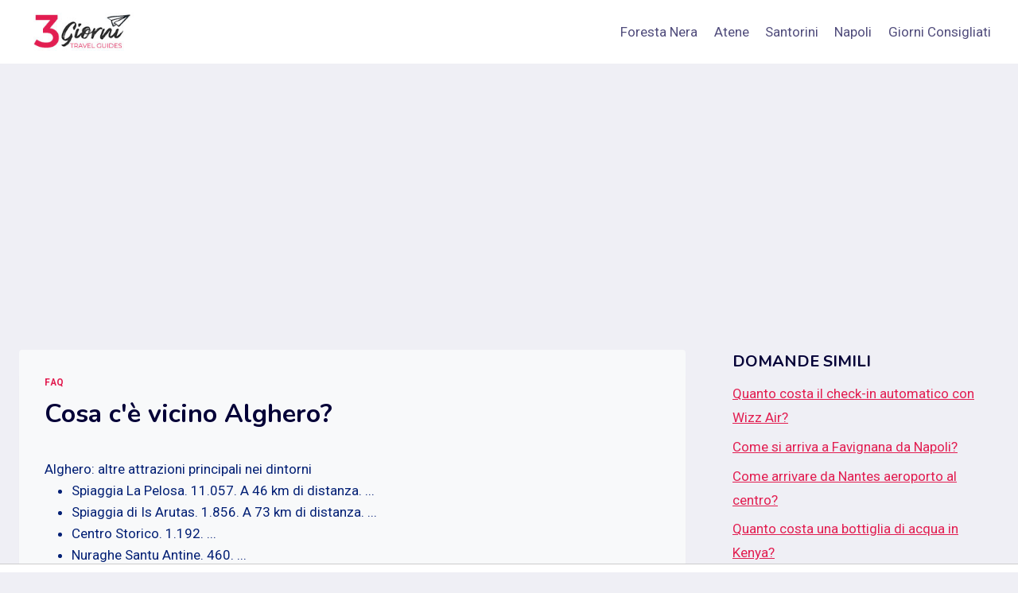

--- FILE ---
content_type: text/html; charset=UTF-8
request_url: https://in3giorni.com/faq/cosa-ce-vicino-alghero
body_size: 16678
content:
<!doctype html>
<html lang="it-IT">
<head>
    <meta charset="UTF-8">
    <meta name="viewport" content="width=device-width, initial-scale=1, minimum-scale=1">
    <title>Cosa c&#039;è vicino Alghero?</title>
    <meta name="description" content="Alghero: altre attrazioni principali nei dintorniSpiaggia La Pelosa. 11.057. A 46 km di distanza. ... Spiaggia di Is Arutas. 1.856. A 73 km di distanza. ..." />
            <meta name='robots' content='index, follow, max-image-preview:large, max-snippet:-1, max-video-preview:-1' />
    
    <link rel='stylesheet' id='wp-block-library-css' href='https://in3giorni.com/wp-includes/css/dist/block-library/style.min.css?ver=6.2.4' media='all' />
    <link rel='stylesheet' id='classic-theme-styles-css' href='https://in3giorni.com/wp-includes/css/classic-themes.min.css?ver=6.2.4' media='all' />
    <style id='global-styles-inline-css'>
        body{--wp--preset--color--black: #000000;--wp--preset--color--cyan-bluish-gray: #abb8c3;--wp--preset--color--white: #ffffff;--wp--preset--color--pale-pink: #f78da7;--wp--preset--color--vivid-red: #cf2e2e;--wp--preset--color--luminous-vivid-orange: #ff6900;--wp--preset--color--luminous-vivid-amber: #fcb900;--wp--preset--color--light-green-cyan: #7bdcb5;--wp--preset--color--vivid-green-cyan: #00d084;--wp--preset--color--pale-cyan-blue: #8ed1fc;--wp--preset--color--vivid-cyan-blue: #0693e3;--wp--preset--color--vivid-purple: #9b51e0;--wp--preset--color--theme-palette-1: #E21E51;--wp--preset--color--theme-palette-2: #4d40ff;--wp--preset--color--theme-palette-3: #040037;--wp--preset--color--theme-palette-4: #032075;--wp--preset--color--theme-palette-5: #514d7c;--wp--preset--color--theme-palette-6: #666699;--wp--preset--color--theme-palette-7: rgba(222,221,235,0.73);--wp--preset--color--theme-palette-8: #efeff5;--wp--preset--color--theme-palette-9: #f8f9fa;--wp--preset--gradient--vivid-cyan-blue-to-vivid-purple: linear-gradient(135deg,rgba(6,147,227,1) 0%,rgb(155,81,224) 100%);--wp--preset--gradient--light-green-cyan-to-vivid-green-cyan: linear-gradient(135deg,rgb(122,220,180) 0%,rgb(0,208,130) 100%);--wp--preset--gradient--luminous-vivid-amber-to-luminous-vivid-orange: linear-gradient(135deg,rgba(252,185,0,1) 0%,rgba(255,105,0,1) 100%);--wp--preset--gradient--luminous-vivid-orange-to-vivid-red: linear-gradient(135deg,rgba(255,105,0,1) 0%,rgb(207,46,46) 100%);--wp--preset--gradient--very-light-gray-to-cyan-bluish-gray: linear-gradient(135deg,rgb(238,238,238) 0%,rgb(169,184,195) 100%);--wp--preset--gradient--cool-to-warm-spectrum: linear-gradient(135deg,rgb(74,234,220) 0%,rgb(151,120,209) 20%,rgb(207,42,186) 40%,rgb(238,44,130) 60%,rgb(251,105,98) 80%,rgb(254,248,76) 100%);--wp--preset--gradient--blush-light-purple: linear-gradient(135deg,rgb(255,206,236) 0%,rgb(152,150,240) 100%);--wp--preset--gradient--blush-bordeaux: linear-gradient(135deg,rgb(254,205,165) 0%,rgb(254,45,45) 50%,rgb(107,0,62) 100%);--wp--preset--gradient--luminous-dusk: linear-gradient(135deg,rgb(255,203,112) 0%,rgb(199,81,192) 50%,rgb(65,88,208) 100%);--wp--preset--gradient--pale-ocean: linear-gradient(135deg,rgb(255,245,203) 0%,rgb(182,227,212) 50%,rgb(51,167,181) 100%);--wp--preset--gradient--electric-grass: linear-gradient(135deg,rgb(202,248,128) 0%,rgb(113,206,126) 100%);--wp--preset--gradient--midnight: linear-gradient(135deg,rgb(2,3,129) 0%,rgb(40,116,252) 100%);--wp--preset--duotone--dark-grayscale: url('#wp-duotone-dark-grayscale');--wp--preset--duotone--grayscale: url('#wp-duotone-grayscale');--wp--preset--duotone--purple-yellow: url('#wp-duotone-purple-yellow');--wp--preset--duotone--blue-red: url('#wp-duotone-blue-red');--wp--preset--duotone--midnight: url('#wp-duotone-midnight');--wp--preset--duotone--magenta-yellow: url('#wp-duotone-magenta-yellow');--wp--preset--duotone--purple-green: url('#wp-duotone-purple-green');--wp--preset--duotone--blue-orange: url('#wp-duotone-blue-orange');--wp--preset--font-size--small: 14px;--wp--preset--font-size--medium: 24px;--wp--preset--font-size--large: 32px;--wp--preset--font-size--x-large: 42px;--wp--preset--font-size--larger: 40px;--wp--preset--spacing--20: 0.44rem;--wp--preset--spacing--30: 0.67rem;--wp--preset--spacing--40: 1rem;--wp--preset--spacing--50: 1.5rem;--wp--preset--spacing--60: 2.25rem;--wp--preset--spacing--70: 3.38rem;--wp--preset--spacing--80: 5.06rem;--wp--preset--shadow--natural: 6px 6px 9px rgba(0, 0, 0, 0.2);--wp--preset--shadow--deep: 12px 12px 50px rgba(0, 0, 0, 0.4);--wp--preset--shadow--sharp: 6px 6px 0px rgba(0, 0, 0, 0.2);--wp--preset--shadow--outlined: 6px 6px 0px -3px rgba(255, 255, 255, 1), 6px 6px rgba(0, 0, 0, 1);--wp--preset--shadow--crisp: 6px 6px 0px rgba(0, 0, 0, 1);}:where(.is-layout-flex){gap: 0.5em;}body .is-layout-flow > .alignleft{float: left;margin-inline-start: 0;margin-inline-end: 2em;}body .is-layout-flow > .alignright{float: right;margin-inline-start: 2em;margin-inline-end: 0;}body .is-layout-flow > .aligncenter{margin-left: auto !important;margin-right: auto !important;}body .is-layout-constrained > .alignleft{float: left;margin-inline-start: 0;margin-inline-end: 2em;}body .is-layout-constrained > .alignright{float: right;margin-inline-start: 2em;margin-inline-end: 0;}body .is-layout-constrained > .aligncenter{margin-left: auto !important;margin-right: auto !important;}body .is-layout-constrained > :where(:not(.alignleft):not(.alignright):not(.alignfull)){max-width: var(--wp--style--global--content-size);margin-left: auto !important;margin-right: auto !important;}body .is-layout-constrained > .alignwide{max-width: var(--wp--style--global--wide-size);}body .is-layout-flex{display: flex;}body .is-layout-flex{flex-wrap: wrap;align-items: center;}body .is-layout-flex > *{margin: 0;}:where(.wp-block-columns.is-layout-flex){gap: 2em;}.has-black-color{color: var(--wp--preset--color--black) !important;}.has-cyan-bluish-gray-color{color: var(--wp--preset--color--cyan-bluish-gray) !important;}.has-white-color{color: var(--wp--preset--color--white) !important;}.has-pale-pink-color{color: var(--wp--preset--color--pale-pink) !important;}.has-vivid-red-color{color: var(--wp--preset--color--vivid-red) !important;}.has-luminous-vivid-orange-color{color: var(--wp--preset--color--luminous-vivid-orange) !important;}.has-luminous-vivid-amber-color{color: var(--wp--preset--color--luminous-vivid-amber) !important;}.has-light-green-cyan-color{color: var(--wp--preset--color--light-green-cyan) !important;}.has-vivid-green-cyan-color{color: var(--wp--preset--color--vivid-green-cyan) !important;}.has-pale-cyan-blue-color{color: var(--wp--preset--color--pale-cyan-blue) !important;}.has-vivid-cyan-blue-color{color: var(--wp--preset--color--vivid-cyan-blue) !important;}.has-vivid-purple-color{color: var(--wp--preset--color--vivid-purple) !important;}.has-black-background-color{background-color: var(--wp--preset--color--black) !important;}.has-cyan-bluish-gray-background-color{background-color: var(--wp--preset--color--cyan-bluish-gray) !important;}.has-white-background-color{background-color: var(--wp--preset--color--white) !important;}.has-pale-pink-background-color{background-color: var(--wp--preset--color--pale-pink) !important;}.has-vivid-red-background-color{background-color: var(--wp--preset--color--vivid-red) !important;}.has-luminous-vivid-orange-background-color{background-color: var(--wp--preset--color--luminous-vivid-orange) !important;}.has-luminous-vivid-amber-background-color{background-color: var(--wp--preset--color--luminous-vivid-amber) !important;}.has-light-green-cyan-background-color{background-color: var(--wp--preset--color--light-green-cyan) !important;}.has-vivid-green-cyan-background-color{background-color: var(--wp--preset--color--vivid-green-cyan) !important;}.has-pale-cyan-blue-background-color{background-color: var(--wp--preset--color--pale-cyan-blue) !important;}.has-vivid-cyan-blue-background-color{background-color: var(--wp--preset--color--vivid-cyan-blue) !important;}.has-vivid-purple-background-color{background-color: var(--wp--preset--color--vivid-purple) !important;}.has-black-border-color{border-color: var(--wp--preset--color--black) !important;}.has-cyan-bluish-gray-border-color{border-color: var(--wp--preset--color--cyan-bluish-gray) !important;}.has-white-border-color{border-color: var(--wp--preset--color--white) !important;}.has-pale-pink-border-color{border-color: var(--wp--preset--color--pale-pink) !important;}.has-vivid-red-border-color{border-color: var(--wp--preset--color--vivid-red) !important;}.has-luminous-vivid-orange-border-color{border-color: var(--wp--preset--color--luminous-vivid-orange) !important;}.has-luminous-vivid-amber-border-color{border-color: var(--wp--preset--color--luminous-vivid-amber) !important;}.has-light-green-cyan-border-color{border-color: var(--wp--preset--color--light-green-cyan) !important;}.has-vivid-green-cyan-border-color{border-color: var(--wp--preset--color--vivid-green-cyan) !important;}.has-pale-cyan-blue-border-color{border-color: var(--wp--preset--color--pale-cyan-blue) !important;}.has-vivid-cyan-blue-border-color{border-color: var(--wp--preset--color--vivid-cyan-blue) !important;}.has-vivid-purple-border-color{border-color: var(--wp--preset--color--vivid-purple) !important;}.has-vivid-cyan-blue-to-vivid-purple-gradient-background{background: var(--wp--preset--gradient--vivid-cyan-blue-to-vivid-purple) !important;}.has-light-green-cyan-to-vivid-green-cyan-gradient-background{background: var(--wp--preset--gradient--light-green-cyan-to-vivid-green-cyan) !important;}.has-luminous-vivid-amber-to-luminous-vivid-orange-gradient-background{background: var(--wp--preset--gradient--luminous-vivid-amber-to-luminous-vivid-orange) !important;}.has-luminous-vivid-orange-to-vivid-red-gradient-background{background: var(--wp--preset--gradient--luminous-vivid-orange-to-vivid-red) !important;}.has-very-light-gray-to-cyan-bluish-gray-gradient-background{background: var(--wp--preset--gradient--very-light-gray-to-cyan-bluish-gray) !important;}.has-cool-to-warm-spectrum-gradient-background{background: var(--wp--preset--gradient--cool-to-warm-spectrum) !important;}.has-blush-light-purple-gradient-background{background: var(--wp--preset--gradient--blush-light-purple) !important;}.has-blush-bordeaux-gradient-background{background: var(--wp--preset--gradient--blush-bordeaux) !important;}.has-luminous-dusk-gradient-background{background: var(--wp--preset--gradient--luminous-dusk) !important;}.has-pale-ocean-gradient-background{background: var(--wp--preset--gradient--pale-ocean) !important;}.has-electric-grass-gradient-background{background: var(--wp--preset--gradient--electric-grass) !important;}.has-midnight-gradient-background{background: var(--wp--preset--gradient--midnight) !important;}.has-small-font-size{font-size: var(--wp--preset--font-size--small) !important;}.has-medium-font-size{font-size: var(--wp--preset--font-size--medium) !important;}.has-large-font-size{font-size: var(--wp--preset--font-size--large) !important;}.has-x-large-font-size{font-size: var(--wp--preset--font-size--x-large) !important;}
        .wp-block-navigation a:where(:not(.wp-element-button)){color: inherit;}
        :where(.wp-block-columns.is-layout-flex){gap: 2em;}
        .wp-block-pullquote{font-size: 1.5em;line-height: 1.6;}
    </style>
    <link rel='stylesheet' id='crp-style-rounded-thumbs-css' href='https://in3giorni.com/wp-content/plugins/contextual-related-posts/css/rounded-thumbs.min.css?ver=3.4.1' media='all' />
    <style id='crp-style-rounded-thumbs-inline-css'>

        .crp_related.crp-rounded-thumbs a {
            width: 150px;
            height: 150px;
            text-decoration: none;
        }
        .crp_related.crp-rounded-thumbs img {
            max-width: 150px;
            margin: auto;
        }
        .crp_related.crp-rounded-thumbs .crp_title {
            width: 100%;
        }

    </style>
    <link rel='stylesheet' id='toc-screen-css' href='https://in3giorni.com/wp-content/plugins/table-of-contents-plus/screen.min.css?ver=2309' media='all' />
    <link rel='stylesheet' id='kadence-global-css' href='https://in3giorni.com/wp-content/themes/kadence/assets/css/global.min.css?ver=1.1.39' media='all' />
    <style id='kadence-global-inline-css'>
        /* Kadence Base CSS */
        :root{--global-palette1:#E21E51;--global-palette2:#4d40ff;--global-palette3:#040037;--global-palette4:#032075;--global-palette5:#514d7c;--global-palette6:#666699;--global-palette7:rgba(222,221,235,0.73);--global-palette8:#efeff5;--global-palette9:#f8f9fa;--global-palette9rgb:248, 249, 250;--global-palette-highlight:var(--global-palette1);--global-palette-highlight-alt:var(--global-palette2);--global-palette-highlight-alt2:var(--global-palette9);--global-palette-btn-bg:var(--global-palette1);--global-palette-btn-bg-hover:var(--global-palette2);--global-palette-btn:var(--global-palette9);--global-palette-btn-hover:var(--global-palette9);--global-body-font-family:Roboto, var(--global-fallback-font);--global-heading-font-family:Nunito, var(--global-fallback-font);--global-primary-nav-font-family:inherit;--global-fallback-font:sans-serif;--global-display-fallback-font:sans-serif;--global-content-width:1290px;--global-content-narrow-width:842px;--global-content-edge-padding:1.5rem;--global-calc-content-width:calc(1290px - var(--global-content-edge-padding) - var(--global-content-edge-padding) );}.wp-site-blocks{--global-vw:calc( 100vw - ( 0.5 * var(--scrollbar-offset)));}:root .has-theme-palette-1-background-color{background-color:var(--global-palette1);}:root .has-theme-palette-1-color{color:var(--global-palette1);}:root .has-theme-palette-2-background-color{background-color:var(--global-palette2);}:root .has-theme-palette-2-color{color:var(--global-palette2);}:root .has-theme-palette-3-background-color{background-color:var(--global-palette3);}:root .has-theme-palette-3-color{color:var(--global-palette3);}:root .has-theme-palette-4-background-color{background-color:var(--global-palette4);}:root .has-theme-palette-4-color{color:var(--global-palette4);}:root .has-theme-palette-5-background-color{background-color:var(--global-palette5);}:root .has-theme-palette-5-color{color:var(--global-palette5);}:root .has-theme-palette-6-background-color{background-color:var(--global-palette6);}:root .has-theme-palette-6-color{color:var(--global-palette6);}:root .has-theme-palette-7-background-color{background-color:var(--global-palette7);}:root .has-theme-palette-7-color{color:var(--global-palette7);}:root .has-theme-palette-8-background-color{background-color:var(--global-palette8);}:root .has-theme-palette-8-color{color:var(--global-palette8);}:root .has-theme-palette-9-background-color{background-color:var(--global-palette9);}:root .has-theme-palette-9-color{color:var(--global-palette9);}:root .has-theme-palette1-background-color{background-color:var(--global-palette1);}:root .has-theme-palette1-color{color:var(--global-palette1);}:root .has-theme-palette2-background-color{background-color:var(--global-palette2);}:root .has-theme-palette2-color{color:var(--global-palette2);}:root .has-theme-palette3-background-color{background-color:var(--global-palette3);}:root .has-theme-palette3-color{color:var(--global-palette3);}:root .has-theme-palette4-background-color{background-color:var(--global-palette4);}:root .has-theme-palette4-color{color:var(--global-palette4);}:root .has-theme-palette5-background-color{background-color:var(--global-palette5);}:root .has-theme-palette5-color{color:var(--global-palette5);}:root .has-theme-palette6-background-color{background-color:var(--global-palette6);}:root .has-theme-palette6-color{color:var(--global-palette6);}:root .has-theme-palette7-background-color{background-color:var(--global-palette7);}:root .has-theme-palette7-color{color:var(--global-palette7);}:root .has-theme-palette8-background-color{background-color:var(--global-palette8);}:root .has-theme-palette8-color{color:var(--global-palette8);}:root .has-theme-palette9-background-color{background-color:var(--global-palette9);}:root .has-theme-palette9-color{color:var(--global-palette9);}body{background:var(--global-palette8);}body, input, select, optgroup, textarea{font-weight:400;font-size:17px;line-height:1.6;font-family:var(--global-body-font-family);color:var(--global-palette4);}.content-bg, body.content-style-unboxed .site{background:var(--global-palette9);}h1,h2,h3,h4,h5,h6{font-family:var(--global-heading-font-family);}h1{font-weight:700;font-size:32px;line-height:1.5;color:var(--global-palette3);}h2{font-weight:700;font-size:28px;line-height:1.5;color:var(--global-palette3);}h3{font-weight:700;font-size:24px;line-height:1.5;color:var(--global-palette3);}h4{font-weight:700;font-size:22px;line-height:1.5;color:var(--global-palette4);}h5{font-weight:700;font-size:20px;line-height:1.5;color:var(--global-palette4);}h6{font-weight:700;font-size:18px;line-height:1.5;color:var(--global-palette5);}.entry-hero .kadence-breadcrumbs{max-width:1290px;}.site-container, .site-header-row-layout-contained, .site-footer-row-layout-contained, .entry-hero-layout-contained, .comments-area, .alignfull > .wp-block-cover__inner-container, .alignwide > .wp-block-cover__inner-container{max-width:var(--global-content-width);}.content-width-narrow .content-container.site-container, .content-width-narrow .hero-container.site-container{max-width:var(--global-content-narrow-width);}@media all and (min-width: 1520px){.wp-site-blocks .content-container  .alignwide{margin-left:-115px;margin-right:-115px;width:unset;max-width:unset;}}@media all and (min-width: 1102px){.content-width-narrow .wp-site-blocks .content-container .alignwide{margin-left:-130px;margin-right:-130px;width:unset;max-width:unset;}}.content-style-boxed .wp-site-blocks .entry-content .alignwide{margin-left:-2rem;margin-right:-2rem;}@media all and (max-width: 1024px){.content-style-boxed .wp-site-blocks .entry-content .alignwide{margin-left:-2rem;margin-right:-2rem;}}@media all and (max-width: 767px){.content-style-boxed .wp-site-blocks .entry-content .alignwide{margin-left:-1.5rem;margin-right:-1.5rem;}}.content-area{margin-top:5rem;margin-bottom:5rem;}@media all and (max-width: 1024px){.content-area{margin-top:3rem;margin-bottom:3rem;}}@media all and (max-width: 767px){.content-area{margin-top:2rem;margin-bottom:2rem;}}.entry-content-wrap{padding:2rem;}@media all and (max-width: 1024px){.entry-content-wrap{padding:2rem;}}@media all and (max-width: 767px){.entry-content-wrap{padding:1.5rem;}}.entry.single-entry{box-shadow:0px 15px 15px -10px rgba(0,0,0,0.05);}.entry.loop-entry{box-shadow:0px 15px 15px -10px rgba(0,0,0,0.05);}.loop-entry .entry-content-wrap{padding:2rem;}@media all and (max-width: 1024px){.loop-entry .entry-content-wrap{padding:2rem;}}@media all and (max-width: 767px){.loop-entry .entry-content-wrap{padding:1.5rem;}}.primary-sidebar.widget-area .widget{margin-bottom:1.5em;color:var(--global-palette4);}.primary-sidebar.widget-area .widget-title{font-weight:700;font-size:20px;line-height:1.5;color:var(--global-palette3);}button, .button, .wp-block-button__link, input[type="button"], input[type="reset"], input[type="submit"], .fl-button, .elementor-button-wrapper .elementor-button{border:3px solid currentColor;border-color:var(--global-palette1);box-shadow:0px 0px 0px -7px rgba(0,0,0,0);}button:hover, button:focus, button:active, .button:hover, .button:focus, .button:active, .wp-block-button__link:hover, .wp-block-button__link:focus, .wp-block-button__link:active, input[type="button"]:hover, input[type="button"]:focus, input[type="button"]:active, input[type="reset"]:hover, input[type="reset"]:focus, input[type="reset"]:active, input[type="submit"]:hover, input[type="submit"]:focus, input[type="submit"]:active, .elementor-button-wrapper .elementor-button:hover, .elementor-button-wrapper .elementor-button:focus, .elementor-button-wrapper .elementor-button:active{border-color:var(--global-palette4);box-shadow:0px 15px 25px -7px rgba(0,0,0,0.1);}@media all and (max-width: 1024px){button, .button, .wp-block-button__link, input[type="button"], input[type="reset"], input[type="submit"], .fl-button, .elementor-button-wrapper .elementor-button{border-color:var(--global-palette1);}}@media all and (max-width: 767px){button, .button, .wp-block-button__link, input[type="button"], input[type="reset"], input[type="submit"], .fl-button, .elementor-button-wrapper .elementor-button{border-color:var(--global-palette1);}}@media all and (min-width: 1025px){.transparent-header .entry-hero .entry-hero-container-inner{padding-top:80px;}}@media all and (max-width: 1024px){.mobile-transparent-header .entry-hero .entry-hero-container-inner{padding-top:80px;}}@media all and (max-width: 767px){.mobile-transparent-header .entry-hero .entry-hero-container-inner{padding-top:80px;}}.site-middle-footer-inner-wrap{padding-top:30px;padding-bottom:30px;grid-column-gap:30px;grid-row-gap:30px;}.site-middle-footer-inner-wrap .widget{margin-bottom:30px;}.site-middle-footer-inner-wrap .site-footer-section:not(:last-child):after{right:calc(-30px / 2);}.site-top-footer-inner-wrap{padding-top:30px;padding-bottom:30px;grid-column-gap:30px;grid-row-gap:30px;}.site-top-footer-inner-wrap .widget{margin-bottom:30px;}.site-top-footer-inner-wrap .site-footer-section:not(:last-child):after{right:calc(-30px / 2);}.site-bottom-footer-inner-wrap{padding-top:30px;padding-bottom:30px;grid-column-gap:30px;}.site-bottom-footer-inner-wrap .widget{margin-bottom:30px;}.site-bottom-footer-inner-wrap .site-footer-section:not(:last-child):after{right:calc(-30px / 2);}.footer-social-wrap .footer-social-inner-wrap{font-size:1em;gap:0.3em;}.site-footer .site-footer-wrap .site-footer-section .footer-social-wrap .footer-social-inner-wrap .social-button{border:2px none transparent;border-radius:3px;}#colophon .footer-navigation .footer-menu-container > ul > li > a{padding-left:calc(1.2em / 2);padding-right:calc(1.2em / 2);padding-top:calc(0.6em / 2);padding-bottom:calc(0.6em / 2);color:var(--global-palette5);}#colophon .footer-navigation .footer-menu-container > ul li a:hover{color:var(--global-palette-highlight);}#colophon .footer-navigation .footer-menu-container > ul li.current-menu-item > a{color:var(--global-palette3);}.wp-site-blocks .page-title h1{font-style:normal;color:var(--global-palette8);}.page-title .kadence-breadcrumbs{color:var(--global-palette9);}.page-hero-section .entry-hero-container-inner{background:var(--global-palette1);}.entry-hero.page-hero-section .entry-header{min-height:120px;}.entry-hero.post-hero-section .entry-header{min-height:200px;}
        /* Kadence Header CSS */
        @media all and (max-width: 1024px){.mobile-transparent-header #masthead{position:absolute;left:0px;right:0px;z-index:100;}.kadence-scrollbar-fixer.mobile-transparent-header #masthead{right:var(--scrollbar-offset,0);}.mobile-transparent-header #masthead, .mobile-transparent-header .site-top-header-wrap .site-header-row-container-inner, .mobile-transparent-header .site-main-header-wrap .site-header-row-container-inner, .mobile-transparent-header .site-bottom-header-wrap .site-header-row-container-inner{background:transparent;}.site-header-row-tablet-layout-fullwidth, .site-header-row-tablet-layout-standard{padding:0px;}}@media all and (min-width: 1025px){.transparent-header #masthead{position:absolute;left:0px;right:0px;z-index:100;}.transparent-header.kadence-scrollbar-fixer #masthead{right:var(--scrollbar-offset,0);}.transparent-header #masthead, .transparent-header .site-top-header-wrap .site-header-row-container-inner, .transparent-header .site-main-header-wrap .site-header-row-container-inner, .transparent-header .site-bottom-header-wrap .site-header-row-container-inner{background:transparent;}}.site-branding a.brand img{max-width:150px;}.site-branding a.brand img.svg-logo-image{width:150px;}.site-branding{padding:0px 0px 0px 0px;}#masthead, #masthead .kadence-sticky-header.item-is-fixed:not(.item-at-start):not(.site-header-row-container):not(.site-main-header-wrap), #masthead .kadence-sticky-header.item-is-fixed:not(.item-at-start) > .site-header-row-container-inner{background:#ffffff;}.site-main-header-inner-wrap{min-height:80px;}.site-top-header-inner-wrap{min-height:0px;}.site-bottom-header-inner-wrap{min-height:0px;}.header-navigation[class*="header-navigation-style-underline"] .header-menu-container.primary-menu-container>ul>li>a:after{width:calc( 100% - 1.2em);}.main-navigation .primary-menu-container > ul > li.menu-item > a{padding-left:calc(1.2em / 2);padding-right:calc(1.2em / 2);padding-top:0.6em;padding-bottom:0.6em;color:var(--global-palette5);}.main-navigation .primary-menu-container > ul > li.menu-item .dropdown-nav-special-toggle{right:calc(1.2em / 2);}.main-navigation .primary-menu-container > ul > li.menu-item > a:hover{color:var(--global-palette-highlight);}.main-navigation .primary-menu-container > ul > li.menu-item.current-menu-item > a{color:var(--global-palette3);}.header-navigation[class*="header-navigation-style-underline"] .header-menu-container.secondary-menu-container>ul>li>a:after{width:calc( 100% - 1.2em);}.secondary-navigation .secondary-menu-container > ul > li.menu-item > a{padding-left:calc(1.2em / 2);padding-right:calc(1.2em / 2);padding-top:0.6em;padding-bottom:0.6em;color:var(--global-palette5);}.secondary-navigation .primary-menu-container > ul > li.menu-item .dropdown-nav-special-toggle{right:calc(1.2em / 2);}.secondary-navigation .secondary-menu-container > ul > li.menu-item > a:hover{color:var(--global-palette-highlight);}.secondary-navigation .secondary-menu-container > ul > li.menu-item.current-menu-item > a{color:var(--global-palette3);}.header-navigation .header-menu-container ul ul.sub-menu, .header-navigation .header-menu-container ul ul.submenu{background:var(--global-palette3);box-shadow:0px 2px 13px 0px rgba(0,0,0,0.1);}.header-navigation .header-menu-container ul ul li.menu-item, .header-menu-container ul.menu > li.kadence-menu-mega-enabled > ul > li.menu-item > a{border-bottom:1px solid rgba(255,255,255,0.1);}.header-navigation .header-menu-container ul ul li.menu-item > a{width:200px;padding-top:1em;padding-bottom:1em;color:var(--global-palette8);font-size:12px;}.header-navigation .header-menu-container ul ul li.menu-item > a:hover{color:var(--global-palette9);background:var(--global-palette4);}.header-navigation .header-menu-container ul ul li.menu-item.current-menu-item > a{color:var(--global-palette9);background:var(--global-palette4);}.mobile-toggle-open-container .menu-toggle-open{color:var(--global-palette5);padding:0.4em 0.6em 0.4em 0.6em;font-size:14px;}.mobile-toggle-open-container .menu-toggle-open.menu-toggle-style-bordered{border:1px solid currentColor;}.mobile-toggle-open-container .menu-toggle-open .menu-toggle-icon{font-size:20px;}.mobile-toggle-open-container .menu-toggle-open:hover, .mobile-toggle-open-container .menu-toggle-open:focus{color:var(--global-palette-highlight);}.mobile-navigation ul li{font-size:14px;}.mobile-navigation ul li a{padding-top:1em;padding-bottom:1em;}.mobile-navigation ul li > a, .mobile-navigation ul li.menu-item-has-children > .drawer-nav-drop-wrap{color:var(--global-palette8);}.mobile-navigation ul li.current-menu-item > a, .mobile-navigation ul li.current-menu-item.menu-item-has-children > .drawer-nav-drop-wrap{color:var(--global-palette-highlight);}.mobile-navigation ul li.menu-item-has-children .drawer-nav-drop-wrap, .mobile-navigation ul li:not(.menu-item-has-children) a{border-bottom:1px solid rgba(255,255,255,0.1);}.mobile-navigation:not(.drawer-navigation-parent-toggle-true) ul li.menu-item-has-children .drawer-nav-drop-wrap button{border-left:1px solid rgba(255,255,255,0.1);}#mobile-drawer .drawer-header .drawer-toggle{padding:0.6em 0.15em 0.6em 0.15em;font-size:24px;}#main-header .header-button{border:2px none transparent;box-shadow:0px 0px 0px -7px rgba(0,0,0,0);}#main-header .header-button:hover{box-shadow:0px 15px 25px -7px rgba(0,0,0,0.1);}.header-social-wrap .header-social-inner-wrap{font-size:1em;gap:0.3em;}.header-social-wrap .header-social-inner-wrap .social-button{border:2px none transparent;border-radius:3px;}.header-mobile-social-wrap .header-mobile-social-inner-wrap{font-size:1em;gap:0.3em;}.header-mobile-social-wrap .header-mobile-social-inner-wrap .social-button{border:2px none transparent;border-radius:3px;}.search-toggle-open-container .search-toggle-open{color:var(--global-palette5);}.search-toggle-open-container .search-toggle-open.search-toggle-style-bordered{border:1px solid currentColor;}.search-toggle-open-container .search-toggle-open .search-toggle-icon{font-size:1em;}.search-toggle-open-container .search-toggle-open:hover, .search-toggle-open-container .search-toggle-open:focus{color:var(--global-palette-highlight);}#search-drawer .drawer-inner{background:rgba(9, 12, 16, 0.97);}.mobile-header-button-wrap .mobile-header-button-inner-wrap .mobile-header-button{border:2px none transparent;box-shadow:0px 0px 0px -7px rgba(0,0,0,0);}.mobile-header-button-wrap .mobile-header-button-inner-wrap .mobile-header-button:hover{box-shadow:0px 15px 25px -7px rgba(0,0,0,0.1);}
    </style>
    <link rel='stylesheet' id='kadence-header-css' href='https://in3giorni.com/wp-content/themes/kadence/assets/css/header.min.css?ver=1.1.39' media='all' />
    <link rel='stylesheet' id='kadence-content-css' href='https://in3giorni.com/wp-content/themes/kadence/assets/css/content.min.css?ver=1.1.39' media='all' />
    <link rel='stylesheet' id='kadence-sidebar-css' href='https://in3giorni.com/wp-content/themes/kadence/assets/css/sidebar.min.css?ver=1.1.39' media='all' />
    <link rel='stylesheet' id='kadence-related-posts-css' href='https://in3giorni.com/wp-content/themes/kadence/assets/css/related-posts.min.css?ver=1.1.39' media='all' />
    <link rel='stylesheet' id='kad-splide-css' href='https://in3giorni.com/wp-content/themes/kadence/assets/css/kadence-splide.min.css?ver=1.1.39' media='all' />
    <link rel='stylesheet' id='kadence-footer-css' href='https://in3giorni.com/wp-content/themes/kadence/assets/css/footer.min.css?ver=1.1.39' media='all' />
    <link rel='stylesheet' id='generate-blog-images-css' href='https://in3giorni.com/wp-content/plugins/gp-premium/blog/functions/css/featured-images.min.css?ver=2.4.0' media='all' />
    <style id='kadence-blocks-global-variables-inline-css'>
        :root {--global-kb-font-size-sm:clamp(0.8rem, 0.73rem + 0.217vw, 0.9rem);--global-kb-font-size-md:clamp(1.1rem, 0.995rem + 0.326vw, 1.25rem);--global-kb-font-size-lg:clamp(1.75rem, 1.576rem + 0.543vw, 2rem);--global-kb-font-size-xl:clamp(2.25rem, 1.728rem + 1.63vw, 3rem);--global-kb-font-size-xxl:clamp(2.5rem, 1.456rem + 3.26vw, 4rem);--global-kb-font-size-xxxl:clamp(2.75rem, 0.489rem + 7.065vw, 6rem);}
    </style>
    <link rel='stylesheet' id='generate-navigation-branding-css' href='https://in3giorni.com/wp-content/plugins/gp-premium/menu-plus/functions/css/navigation-branding.min.css?ver=2.4.0' media='all' />
    <script src='https://in3giorni.com/wp-includes/js/jquery/jquery.min.js?ver=3.6.4' id='jquery-core-js'></script>
    <script src='https://in3giorni.com/wp-includes/js/jquery/jquery-migrate.min.js?ver=3.4.0' id='jquery-migrate-js'></script>
    <link rel='stylesheet' id='kadence-fonts-css' href='https://fonts.googleapis.com/css?family=Roboto:regular,700%7CNunito:700&#038;display=swap' media='all' />
    <link rel="icon" href="https://in3giorni.com/wp-content/uploads/2022/03/favcon2022-150x150.png" sizes="32x32" />
    <link rel="icon" href="https://in3giorni.com/wp-content/uploads/2022/03/favcon2022.png" sizes="192x192" />
    <link rel="apple-touch-icon" href="https://in3giorni.com/wp-content/uploads/2022/03/favcon2022.png" />
    <meta name="msapplication-TileImage" content="https://in3giorni.com/wp-content/uploads/2022/03/favcon2022.png" />
    <style id="wp-custom-css">
        div.modificado {font-size:12px;font-weight:bold;color:#e21e51;margin-bottom:10px;}		</style>

            <style>
            .d-none {
                display: none;
            }
            .d-block {
                display: block;
            }

            @media (min-width: 992px) {
                .d-md-block {
                    display: block!important;
                }
                .d-md-none {
                    display: none!important;
                }
            }
            .embed-responsive {
                position: relative;
                display: block;
                width: 100%;
                padding: 0;
                overflow: hidden;
            }

            .embed-responsive:before {
                display: block;
                content: "";
                padding-top: 56.25%;
            }

            .embed-responsive iframe {
                position: absolute;
                top: 0;
                bottom: 0;
                left: 0;
                width: 100%;
                height: 100%;
                border: 0;
            }
        </style>
        <script src="https://tags.refinery89.com/in3giornicom.js" async></script>
</head>

<body data-rsssl=1 class="post-template-default single single-post postid-17177 single-format-standard wp-custom-logo wp-embed-responsive post-image-below-header post-image-aligned-center sticky-menu-no-transition footer-on-bottom hide-focus-outline link-style-standard content-title-style-normal content-width-normal content-style-boxed content-vertical-padding-show non-transparent-header mobile-non-transparent-header has-sidebar">
<svg xmlns="http://www.w3.org/2000/svg" viewBox="0 0 0 0" width="0" height="0" focusable="false" role="none" style="visibility: hidden; position: absolute; left: -9999px; overflow: hidden;" ><defs><filter id="wp-duotone-dark-grayscale"><feColorMatrix color-interpolation-filters="sRGB" type="matrix" values=" .299 .587 .114 0 0 .299 .587 .114 0 0 .299 .587 .114 0 0 .299 .587 .114 0 0 " /><feComponentTransfer color-interpolation-filters="sRGB" ><feFuncR type="table" tableValues="0 0.49803921568627" /><feFuncG type="table" tableValues="0 0.49803921568627" /><feFuncB type="table" tableValues="0 0.49803921568627" /><feFuncA type="table" tableValues="1 1" /></feComponentTransfer><feComposite in2="SourceGraphic" operator="in" /></filter></defs></svg><svg xmlns="http://www.w3.org/2000/svg" viewBox="0 0 0 0" width="0" height="0" focusable="false" role="none" style="visibility: hidden; position: absolute; left: -9999px; overflow: hidden;" ><defs><filter id="wp-duotone-grayscale"><feColorMatrix color-interpolation-filters="sRGB" type="matrix" values=" .299 .587 .114 0 0 .299 .587 .114 0 0 .299 .587 .114 0 0 .299 .587 .114 0 0 " /><feComponentTransfer color-interpolation-filters="sRGB" ><feFuncR type="table" tableValues="0 1" /><feFuncG type="table" tableValues="0 1" /><feFuncB type="table" tableValues="0 1" /><feFuncA type="table" tableValues="1 1" /></feComponentTransfer><feComposite in2="SourceGraphic" operator="in" /></filter></defs></svg><svg xmlns="http://www.w3.org/2000/svg" viewBox="0 0 0 0" width="0" height="0" focusable="false" role="none" style="visibility: hidden; position: absolute; left: -9999px; overflow: hidden;" ><defs><filter id="wp-duotone-purple-yellow"><feColorMatrix color-interpolation-filters="sRGB" type="matrix" values=" .299 .587 .114 0 0 .299 .587 .114 0 0 .299 .587 .114 0 0 .299 .587 .114 0 0 " /><feComponentTransfer color-interpolation-filters="sRGB" ><feFuncR type="table" tableValues="0.54901960784314 0.98823529411765" /><feFuncG type="table" tableValues="0 1" /><feFuncB type="table" tableValues="0.71764705882353 0.25490196078431" /><feFuncA type="table" tableValues="1 1" /></feComponentTransfer><feComposite in2="SourceGraphic" operator="in" /></filter></defs></svg><svg xmlns="http://www.w3.org/2000/svg" viewBox="0 0 0 0" width="0" height="0" focusable="false" role="none" style="visibility: hidden; position: absolute; left: -9999px; overflow: hidden;" ><defs><filter id="wp-duotone-blue-red"><feColorMatrix color-interpolation-filters="sRGB" type="matrix" values=" .299 .587 .114 0 0 .299 .587 .114 0 0 .299 .587 .114 0 0 .299 .587 .114 0 0 " /><feComponentTransfer color-interpolation-filters="sRGB" ><feFuncR type="table" tableValues="0 1" /><feFuncG type="table" tableValues="0 0.27843137254902" /><feFuncB type="table" tableValues="0.5921568627451 0.27843137254902" /><feFuncA type="table" tableValues="1 1" /></feComponentTransfer><feComposite in2="SourceGraphic" operator="in" /></filter></defs></svg><svg xmlns="http://www.w3.org/2000/svg" viewBox="0 0 0 0" width="0" height="0" focusable="false" role="none" style="visibility: hidden; position: absolute; left: -9999px; overflow: hidden;" ><defs><filter id="wp-duotone-midnight"><feColorMatrix color-interpolation-filters="sRGB" type="matrix" values=" .299 .587 .114 0 0 .299 .587 .114 0 0 .299 .587 .114 0 0 .299 .587 .114 0 0 " /><feComponentTransfer color-interpolation-filters="sRGB" ><feFuncR type="table" tableValues="0 0" /><feFuncG type="table" tableValues="0 0.64705882352941" /><feFuncB type="table" tableValues="0 1" /><feFuncA type="table" tableValues="1 1" /></feComponentTransfer><feComposite in2="SourceGraphic" operator="in" /></filter></defs></svg><svg xmlns="http://www.w3.org/2000/svg" viewBox="0 0 0 0" width="0" height="0" focusable="false" role="none" style="visibility: hidden; position: absolute; left: -9999px; overflow: hidden;" ><defs><filter id="wp-duotone-magenta-yellow"><feColorMatrix color-interpolation-filters="sRGB" type="matrix" values=" .299 .587 .114 0 0 .299 .587 .114 0 0 .299 .587 .114 0 0 .299 .587 .114 0 0 " /><feComponentTransfer color-interpolation-filters="sRGB" ><feFuncR type="table" tableValues="0.78039215686275 1" /><feFuncG type="table" tableValues="0 0.94901960784314" /><feFuncB type="table" tableValues="0.35294117647059 0.47058823529412" /><feFuncA type="table" tableValues="1 1" /></feComponentTransfer><feComposite in2="SourceGraphic" operator="in" /></filter></defs></svg><svg xmlns="http://www.w3.org/2000/svg" viewBox="0 0 0 0" width="0" height="0" focusable="false" role="none" style="visibility: hidden; position: absolute; left: -9999px; overflow: hidden;" ><defs><filter id="wp-duotone-purple-green"><feColorMatrix color-interpolation-filters="sRGB" type="matrix" values=" .299 .587 .114 0 0 .299 .587 .114 0 0 .299 .587 .114 0 0 .299 .587 .114 0 0 " /><feComponentTransfer color-interpolation-filters="sRGB" ><feFuncR type="table" tableValues="0.65098039215686 0.40392156862745" /><feFuncG type="table" tableValues="0 1" /><feFuncB type="table" tableValues="0.44705882352941 0.4" /><feFuncA type="table" tableValues="1 1" /></feComponentTransfer><feComposite in2="SourceGraphic" operator="in" /></filter></defs></svg><svg xmlns="http://www.w3.org/2000/svg" viewBox="0 0 0 0" width="0" height="0" focusable="false" role="none" style="visibility: hidden; position: absolute; left: -9999px; overflow: hidden;" ><defs><filter id="wp-duotone-blue-orange"><feColorMatrix color-interpolation-filters="sRGB" type="matrix" values=" .299 .587 .114 0 0 .299 .587 .114 0 0 .299 .587 .114 0 0 .299 .587 .114 0 0 " /><feComponentTransfer color-interpolation-filters="sRGB" ><feFuncR type="table" tableValues="0.098039215686275 1" /><feFuncG type="table" tableValues="0 0.66274509803922" /><feFuncB type="table" tableValues="0.84705882352941 0.41960784313725" /><feFuncA type="table" tableValues="1 1" /></feComponentTransfer><feComposite in2="SourceGraphic" operator="in" /></filter></defs></svg><div id="wrapper" class="site wp-site-blocks">
    <a class="skip-link screen-reader-text scroll-ignore" href="#main">Salta al contenuto</a>
    <header id="masthead" class="site-header" role="banner" itemtype="https://schema.org/WPHeader" itemscope>
        <div id="main-header" class="site-header-wrap">
            <div class="site-header-inner-wrap">
                <div class="site-header-upper-wrap">
                    <div class="site-header-upper-inner-wrap">
                        <div class="site-main-header-wrap site-header-row-container site-header-focus-item site-header-row-layout-standard" data-section="kadence_customizer_header_main">
                            <div class="site-header-row-container-inner">
                                <div class="site-container">
                                    <div class="site-main-header-inner-wrap site-header-row site-header-row-has-sides site-header-row-no-center">
                                        <div class="site-header-main-section-left site-header-section site-header-section-left">
                                            <div class="site-header-item site-header-focus-item" data-section="title_tagline">
                                                <div class="site-branding branding-layout-standard site-brand-logo-only"><a class="brand has-logo-image" href="https://in3giorni.com/" rel="home" aria-label="In 3 giorni"><img width="200" height="80" src="https://in3giorni.com/wp-content/uploads/2023/01/in3giorni-logo-new.jpg" class="custom-logo" alt="TRAVEL GUIDS IN 3 GIORNI" decoding="async" /></a></div></div><!-- data-section="title_tagline" -->
                                        </div>
                                        <div class="site-header-main-section-right site-header-section site-header-section-right">
                                            <div class="site-header-item site-header-focus-item site-header-item-main-navigation header-navigation-layout-stretch-false header-navigation-layout-fill-stretch-false" data-section="kadence_customizer_primary_navigation">
                                                <nav id="site-navigation" class="main-navigation header-navigation nav--toggle-sub header-navigation-style-standard header-navigation-dropdown-animation-none" role="navigation" aria-label="Navigazione Principale">
                                                    <div class="primary-menu-container header-menu-container">
                                                        <ul id="primary-menu" class="menu"><li id="menu-item-2749" class="menu-item menu-item-type-post_type menu-item-object-page menu-item-2749"><a title="Foresta Nera in 3 giorni" href="https://in3giorni.com/foresta-nera/">Foresta Nera</a></li>
                                                            <li id="menu-item-2750" class="menu-item menu-item-type-post_type menu-item-object-page menu-item-2750"><a title="Cosa vedere ad Atene in 3 giorni?" href="https://in3giorni.com/atene/">Atene</a></li>
                                                            <li id="menu-item-2751" class="menu-item menu-item-type-post_type menu-item-object-page menu-item-2751"><a title="Santorini in 3 giorni" href="https://in3giorni.com/santorini/">Santorini</a></li>
                                                            <li id="menu-item-2752" class="menu-item menu-item-type-post_type menu-item-object-page menu-item-2752"><a title="Napoli in 3 giorni" href="https://in3giorni.com/napoli/">Napoli</a></li>
                                                            <li id="menu-item-17925" class="menu-item menu-item-type-taxonomy menu-item-object-category current-post-ancestor current-menu-parent current-post-parent menu-item-17925"><a href="https://in3giorni.com/destinazione/giorni-consigliati/">Giorni Consigliati</a></li>
                                                        </ul>		</div>
                                                </nav><!-- #site-navigation -->
                                            </div><!-- data-section="primary_navigation" -->
                                        </div>
                                    </div>
                                </div>
                            </div>
                        </div>
                    </div>
                </div>
            </div>
        </div>

        <div id="mobile-header" class="site-mobile-header-wrap">
            <div class="site-header-inner-wrap">
                <div class="site-header-upper-wrap">
                    <div class="site-header-upper-inner-wrap">
                        <div class="site-main-header-wrap site-header-focus-item site-header-row-layout-standard site-header-row-tablet-layout-default site-header-row-mobile-layout-default ">
                            <div class="site-header-row-container-inner">
                                <div class="site-container">
                                    <div class="site-main-header-inner-wrap site-header-row site-header-row-has-sides site-header-row-no-center">
                                        <div class="site-header-main-section-left site-header-section site-header-section-left">
                                            <div class="site-header-item site-header-focus-item" data-section="title_tagline">
                                                <div class="site-branding mobile-site-branding branding-layout-standard branding-tablet-layout-inherit site-brand-logo-only branding-mobile-layout-inherit"><a class="brand has-logo-image" href="https://in3giorni.com/" rel="home" aria-label="In 3 giorni"><img width="200" height="80" src="https://in3giorni.com/wp-content/uploads/2023/01/in3giorni-logo-new.jpg" class="custom-logo" alt="TRAVEL GUIDS IN 3 GIORNI" decoding="async" /></a></div></div><!-- data-section="title_tagline" -->
                                        </div>
                                        <div class="site-header-main-section-right site-header-section site-header-section-right">
                                            <div class="site-header-item site-header-focus-item site-header-item-navgation-popup-toggle" data-section="kadence_customizer_mobile_trigger">
                                                <div class="mobile-toggle-open-container">
                                                    <button id="mobile-toggle" class="menu-toggle-open drawer-toggle menu-toggle-style-default" aria-label="Apri il menu" data-toggle-target="#mobile-drawer" data-toggle-body-class="showing-popup-drawer-from-right" aria-expanded="false" data-set-focus=".menu-toggle-close"
                                                    >
						<span class="menu-toggle-icon"><span class="kadence-svg-iconset"><svg aria-hidden="true" class="kadence-svg-icon kadence-menu-svg" fill="currentColor" version="1.1" xmlns="http://www.w3.org/2000/svg" width="24" height="24" viewBox="0 0 24 24"><title>Attiva/disattiva menu</title><path d="M3 13h18c0.552 0 1-0.448 1-1s-0.448-1-1-1h-18c-0.552 0-1 0.448-1 1s0.448 1 1 1zM3 7h18c0.552 0 1-0.448 1-1s-0.448-1-1-1h-18c-0.552 0-1 0.448-1 1s0.448 1 1 1zM3 19h18c0.552 0 1-0.448 1-1s-0.448-1-1-1h-18c-0.552 0-1 0.448-1 1s0.448 1 1 1z"></path>
				</svg></span></span>
                                                    </button>
                                                </div>
                                            </div><!-- data-section="mobile_trigger" -->
                                        </div>
                                    </div>
                                </div>
                            </div>
                        </div>
                    </div>
                </div>
            </div>
        </div>
    </header><!-- #masthead -->

    <div id="inner-wrap" class="wrap hfeed kt-clear">
                    <div style="margin-top: 30px; display: flex; align-items: center; justify-content: center;">
            <div style="min-height:250px;" class="r89-desktop-billboard-atf d-none d-md-block"></div>
            <div style="min-height:280px;" class="r89-mobile-billboard-top d-block d-md-none"></div>
        </div>
            <div id="primary" class="content-area">
            <div class="content-container site-container">
                    <main id="main" class="site-main" role="main">
        <div class="content-wrap">
            <article
                    class="entry content-bg single-entry post type-post status-publish format-standard has-post-thumbnail hentry category-giorni-consigliati tag-lisbona">
                <div class="entry-content-wrap">
                    <header class="entry-header post-title title-align-inherit title-tablet-align-inherit title-mobile-align-inherit">
                        <div class="entry-taxonomies">
			<span class="category-links term-links category-style-normal">
				<a href="/faq/" rel="tag">FAQ</a>			</span>
                        </div><!-- .entry-taxonomies -->
                        <h1 class="entry-title">Cosa c&#039;è vicino Alghero?</h1>
                    </header><!-- .entry-header -->

                    <div class="entry-content single-content">
                            <p><div>Alghero: altre attrazioni principali nei dintorni</div><div><ul><li>Spiaggia La Pelosa. 11.057. A 46 km di distanza. ... </li><li>Spiaggia di Is Arutas. 1.856. A 73 km di distanza. ... </li><li>Centro Storico. 1.192. ... </li><li>Nuraghe Santu Antine. 460. ... </li><li>Spiaggia Ezzi Mannu. 934. ... </li><li>Santa Trinità di Saccargia. 423. ... </li><li>Sassari, Museo storico della Brigata "Sassari" 104. ... </li><li>S'Archittu. 483.</li></ul><div></div></div></p>
                        <div class="article-actions">
    <span class="report-it">
        <a href="/faq/takedown" target="_blank" rel="noopener nofollow">
            <svg xmlns="http://www.w3.org/2000/svg" width="16" height="16" fill="currentColor"
                 class="bi bi-exclamation-triangle" viewBox="0 0 16 16">
                <path d="M7.938 2.016A.13.13 0 0 1 8.002 2a.13.13 0 0 1 .063.016.146.146 0 0 1 .054.057l6.857 11.667c.036.06.035.124.002.183a.163.163 0 0 1-.054.06.116.116 0 0 1-.066.017H1.146a.115.115 0 0 1-.066-.017.163.163 0 0 1-.054-.06.176.176 0 0 1 .002-.183L7.884 2.073a.147.147 0 0 1 .054-.057zm1.044-.45a1.13 1.13 0 0 0-1.96 0L.165 13.233c-.457.778.091 1.767.98 1.767h13.713c.889 0 1.438-.99.98-1.767L8.982 1.566z"/>
                <path d="M7.002 12a1 1 0 1 1 2 0 1 1 0 0 1-2 0zM7.1 5.995a.905.905 0 1 1 1.8 0l-.35 3.507a.552.552 0 0 1-1.1 0L7.1 5.995z"/>
            </svg>
            &nbsp;
            Richiesta di rimozione della fonte
        </a>
    </span>
    <a class="view-url" href="/faq/visualizzare-la-risposta/289804" target="_blank" rel="noopener nofollow">isualizza la risposta completa su tripadvisor.it</a>
</div>
                                                    <div style="text-align: center; margin: 20px">
                                <div style="min-height:250px;" class="r89-outstream-video"></div>
                            </div>
                        
                        <h2>Cosa Vedere nei dintorni di Alghero?</h2>
                            <p><div>Cosa vedere ad Alghero e dintorni: le migliori attrazioni</div><div><ul><li>Cosa vedere ad Alghero. Porto, Torri e Bastioni spagnoli. Centro storico. Museo del Corallo.</li><li>Le spiagge di Alghero. Spiaggia La Pelosa a Stintino.</li><li>Cosa vedere nei dintorni di Alghero. Le Grotte di Nettuno. Capo Caccia. Complesso Nuragico di Palmavera. Sassari e Bosa.</li></ul><div></div></div></p>
                        <div class="article-actions">
    <span class="report-it">
        <a href="/faq/takedown" target="_blank" rel="noopener nofollow">
            <svg xmlns="http://www.w3.org/2000/svg" width="16" height="16" fill="currentColor"
                 class="bi bi-exclamation-triangle" viewBox="0 0 16 16">
                <path d="M7.938 2.016A.13.13 0 0 1 8.002 2a.13.13 0 0 1 .063.016.146.146 0 0 1 .054.057l6.857 11.667c.036.06.035.124.002.183a.163.163 0 0 1-.054.06.116.116 0 0 1-.066.017H1.146a.115.115 0 0 1-.066-.017.163.163 0 0 1-.054-.06.176.176 0 0 1 .002-.183L7.884 2.073a.147.147 0 0 1 .054-.057zm1.044-.45a1.13 1.13 0 0 0-1.96 0L.165 13.233c-.457.778.091 1.767.98 1.767h13.713c.889 0 1.438-.99.98-1.767L8.982 1.566z"/>
                <path d="M7.002 12a1 1 0 1 1 2 0 1 1 0 0 1-2 0zM7.1 5.995a.905.905 0 1 1 1.8 0l-.35 3.507a.552.552 0 0 1-1.1 0L7.1 5.995z"/>
            </svg>
            &nbsp;
            Richiesta di rimozione della fonte
        </a>
    </span>
    <a class="view-url" href="/faq/vai-a-rispondere/6691017" target="_blank" rel="noopener nofollow">isualizza la risposta completa su ellepirental.com</a>
</div>

                        <h2>Per cosa è famoso Alghero?</h2>
                            <p>Alghero è una città situata nella parte nord-occidentale della Sardegna, molto famosa per il suo patrimonio artistico e archeologico. È stata per molti anni sotto il dominio spagnolo e per questo viene spesso chiamata dai suoi abitanti Barceloneta.</p>
                        <div class="article-actions">
    <span class="report-it">
        <a href="/faq/takedown" target="_blank" rel="noopener nofollow">
            <svg xmlns="http://www.w3.org/2000/svg" width="16" height="16" fill="currentColor"
                 class="bi bi-exclamation-triangle" viewBox="0 0 16 16">
                <path d="M7.938 2.016A.13.13 0 0 1 8.002 2a.13.13 0 0 1 .063.016.146.146 0 0 1 .054.057l6.857 11.667c.036.06.035.124.002.183a.163.163 0 0 1-.054.06.116.116 0 0 1-.066.017H1.146a.115.115 0 0 1-.066-.017.163.163 0 0 1-.054-.06.176.176 0 0 1 .002-.183L7.884 2.073a.147.147 0 0 1 .054-.057zm1.044-.45a1.13 1.13 0 0 0-1.96 0L.165 13.233c-.457.778.091 1.767.98 1.767h13.713c.889 0 1.438-.99.98-1.767L8.982 1.566z"/>
                <path d="M7.002 12a1 1 0 1 1 2 0 1 1 0 0 1-2 0zM7.1 5.995a.905.905 0 1 1 1.8 0l-.35 3.507a.552.552 0 0 1-1.1 0L7.1 5.995z"/>
            </svg>
            &nbsp;
            Richiesta di rimozione della fonte
        </a>
    </span>
    <a class="view-url" href="/faq/vai-a-rispondere/6691018" target="_blank" rel="noopener nofollow">isualizza la risposta completa su sixt.it</a>
</div>
                                                    <div style="text-align: center; margin: 20px">
                                <div style="min-height:250px;"
                                     class="r89-desktop-rectangle-btf d-none d-md-block"></div>
                                <div style="min-height:280px;" class="r89-mobile-rectangle-mid d-md-none"></div>
                            </div>
                        
                        <h2>Cosa vedere ad Alghero in una settimana?</h2>
                            <p><div>Scopri di più sulla moderazione delle recensioni.</div><div><ul><li>Piazza Civica. 113. ... </li><li>Spiaggia Di Tramariglio. Spiagge. ... </li><li>Torre di San Giovanni. Luoghi e punti d'interesse. ... </li><li>Spiaggia Della Speranza - Porto Poglina. 127. ... </li><li>Hermeu. Spiagge. ... </li><li>Vaschetta di Ciù Peppì Corsi e bacini d'acqua. ... </li><li>Lido San Giovanni. 182. ... </li><li>Museo Archeologico della Città di Alghero.</li></ul><div></div></div></p>
                        <div class="article-actions">
    <span class="report-it">
        <a href="/faq/takedown" target="_blank" rel="noopener nofollow">
            <svg xmlns="http://www.w3.org/2000/svg" width="16" height="16" fill="currentColor"
                 class="bi bi-exclamation-triangle" viewBox="0 0 16 16">
                <path d="M7.938 2.016A.13.13 0 0 1 8.002 2a.13.13 0 0 1 .063.016.146.146 0 0 1 .054.057l6.857 11.667c.036.06.035.124.002.183a.163.163 0 0 1-.054.06.116.116 0 0 1-.066.017H1.146a.115.115 0 0 1-.066-.017.163.163 0 0 1-.054-.06.176.176 0 0 1 .002-.183L7.884 2.073a.147.147 0 0 1 .054-.057zm1.044-.45a1.13 1.13 0 0 0-1.96 0L.165 13.233c-.457.778.091 1.767.98 1.767h13.713c.889 0 1.438-.99.98-1.767L8.982 1.566z"/>
                <path d="M7.002 12a1 1 0 1 1 2 0 1 1 0 0 1-2 0zM7.1 5.995a.905.905 0 1 1 1.8 0l-.35 3.507a.552.552 0 0 1-1.1 0L7.1 5.995z"/>
            </svg>
            &nbsp;
            Richiesta di rimozione della fonte
        </a>
    </span>
    <a class="view-url" href="/faq/vai-a-rispondere/6691019" target="_blank" rel="noopener nofollow">isualizza la risposta completa su tripadvisor.it</a>
</div>
                        <h2>Cosa vedere tra Alghero e Sassari?</h2>
                            <p><div>I siti archeologici più belli da vedere nei dintorni di Sassari</div><div><ul><li>Necropoli di Anghelu Ruju ad Alghero.</li><li>Nuraghe Santu Antine a Torralba.</li><li>Nuraghe Oes a Giave.</li><li>Necropoli Santu Pedru ad Alghero.</li><li>Necropoli di Su Crocifissu Mannu a Porto Torres.</li><li>Turris Libisonis a Porto Torres.</li><li>Parco archeologico Nuraghe Appiu a Villanova Monteleone.</li></ul><div></div></div></p>
                        <div class="article-actions">
    <span class="report-it">
        <a href="/faq/takedown" target="_blank" rel="noopener nofollow">
            <svg xmlns="http://www.w3.org/2000/svg" width="16" height="16" fill="currentColor"
                 class="bi bi-exclamation-triangle" viewBox="0 0 16 16">
                <path d="M7.938 2.016A.13.13 0 0 1 8.002 2a.13.13 0 0 1 .063.016.146.146 0 0 1 .054.057l6.857 11.667c.036.06.035.124.002.183a.163.163 0 0 1-.054.06.116.116 0 0 1-.066.017H1.146a.115.115 0 0 1-.066-.017.163.163 0 0 1-.054-.06.176.176 0 0 1 .002-.183L7.884 2.073a.147.147 0 0 1 .054-.057zm1.044-.45a1.13 1.13 0 0 0-1.96 0L.165 13.233c-.457.778.091 1.767.98 1.767h13.713c.889 0 1.438-.99.98-1.767L8.982 1.566z"/>
                <path d="M7.002 12a1 1 0 1 1 2 0 1 1 0 0 1-2 0zM7.1 5.995a.905.905 0 1 1 1.8 0l-.35 3.507a.552.552 0 0 1-1.1 0L7.1 5.995z"/>
            </svg>
            &nbsp;
            Richiesta di rimozione della fonte
        </a>
    </span>
    <a class="view-url" href="/faq/vai-a-rispondere/6691020" target="_blank" rel="noopener nofollow">isualizza la risposta completa su sardinianatour.com</a>
</div>
                                                    <div style="text-align: center; margin: 20px">
                                <div style="min-height:250px;"
                                     class="r89-desktop-rectangle-btf-1 d-none d-md-block"></div>
                                <div style="min-height:280px;" class="r89-mobile-rectangle-infinite-1 d-md-none"></div>
                            </div>
                        
                                                    <h2>ALGHERO (e dintorni...) in 3 giorni | Guida di Viaggio</h2>
                            <div class="embed-responsive embed-responsive-16by9">
                                <iframe loading="lazy" title="ALGHERO (e dintorni...) in 3 giorni | Guida di Viaggio"
                                        src="https://www.youtube.com/embed/3oOM5yAQNZ0?feature=oembed"
                                        frameborder="0"
                                        allow="accelerometer; autoplay; clipboard-write; encrypted-media; gyroscope; picture-in-picture"
                                        allowfullscreen></iframe>
                            </div>
                        
                                                    <h2>Cosa vedere tragitto da Alghero a Stintino?</h2>
                                <p><div>GLI IMPERDIBILI</div><div><ul><li>SPIAGGIA DELLA PELOSA DI STINTINO.</li><li>ALGHERO.</li><li>LE GROTTE DI NETTUNO.</li><li>CAPO FALCONE.</li><li>GITA IN BARCA ALL'ASINARA.</li></ul><div></div></div></p>
                            <div class="article-actions">
    <span class="report-it">
        <a href="/faq/takedown" target="_blank" rel="noopener nofollow">
            <svg xmlns="http://www.w3.org/2000/svg" width="16" height="16" fill="currentColor"
                 class="bi bi-exclamation-triangle" viewBox="0 0 16 16">
                <path d="M7.938 2.016A.13.13 0 0 1 8.002 2a.13.13 0 0 1 .063.016.146.146 0 0 1 .054.057l6.857 11.667c.036.06.035.124.002.183a.163.163 0 0 1-.054.06.116.116 0 0 1-.066.017H1.146a.115.115 0 0 1-.066-.017.163.163 0 0 1-.054-.06.176.176 0 0 1 .002-.183L7.884 2.073a.147.147 0 0 1 .054-.057zm1.044-.45a1.13 1.13 0 0 0-1.96 0L.165 13.233c-.457.778.091 1.767.98 1.767h13.713c.889 0 1.438-.99.98-1.767L8.982 1.566z"/>
                <path d="M7.002 12a1 1 0 1 1 2 0 1 1 0 0 1-2 0zM7.1 5.995a.905.905 0 1 1 1.8 0l-.35 3.507a.552.552 0 0 1-1.1 0L7.1 5.995z"/>
            </svg>
            &nbsp;
            Richiesta di rimozione della fonte
        </a>
    </span>
    <a class="view-url" href="/faq/vai-a-rispondere/6691021" target="_blank" rel="noopener nofollow">isualizza la risposta completa su vojagon.it</a>
</div>
                                                                                                                                            <h2>Qual è la zona più bella di Alghero?</h2>
                                <p>Un tuffo nella riviera del Corallo<br><br> Formata da dune di sabbia bianchissima e cinta da fiori di ginepro, la spiaggia di Maria Pia è l'ideale per famiglie con bambini piccoli grazie ai suoi fondali bassi, mentre Cala Dragunara è celebre per la Grotta di Nettuno, vera oasi celeste!</p>
                            <div class="article-actions">
    <span class="report-it">
        <a href="/faq/takedown" target="_blank" rel="noopener nofollow">
            <svg xmlns="http://www.w3.org/2000/svg" width="16" height="16" fill="currentColor"
                 class="bi bi-exclamation-triangle" viewBox="0 0 16 16">
                <path d="M7.938 2.016A.13.13 0 0 1 8.002 2a.13.13 0 0 1 .063.016.146.146 0 0 1 .054.057l6.857 11.667c.036.06.035.124.002.183a.163.163 0 0 1-.054.06.116.116 0 0 1-.066.017H1.146a.115.115 0 0 1-.066-.017.163.163 0 0 1-.054-.06.176.176 0 0 1 .002-.183L7.884 2.073a.147.147 0 0 1 .054-.057zm1.044-.45a1.13 1.13 0 0 0-1.96 0L.165 13.233c-.457.778.091 1.767.98 1.767h13.713c.889 0 1.438-.99.98-1.767L8.982 1.566z"/>
                <path d="M7.002 12a1 1 0 1 1 2 0 1 1 0 0 1-2 0zM7.1 5.995a.905.905 0 1 1 1.8 0l-.35 3.507a.552.552 0 0 1-1.1 0L7.1 5.995z"/>
            </svg>
            &nbsp;
            Richiesta di rimozione della fonte
        </a>
    </span>
    <a class="view-url" href="/faq/vai-a-rispondere/6691022" target="_blank" rel="noopener nofollow">isualizza la risposta completa su imperatoretravel.com</a>
</div>
                                                                                                                                            <h2>Cosa non perdersi ad Alghero?</h2>
                                <p><div>Le principali attrazioni a Alghero</div><div><ul><li>Spiaggia di Maria Pia. 2.008. Spiagge. ... </li><li>Frecce delle Grotte di Antonio Piccinnu. 4.014. Caverne e grotte. ... </li><li>Azienda Agricola Leda' d'Ittiri. 381. Cantine e vigne. ... </li><li>Spiaggia Mugoni. 1.887. ... </li><li>Capo Caccia Vertical Cliffs. 1.863. ... </li><li>Grotte di Nettuno. 1.623. ... </li><li>Nuraghe di Palmavera. 622. ... </li><li>Spiaggia Del Lazzaretto. 547.</li></ul><div></div></div></p>
                            <div class="article-actions">
    <span class="report-it">
        <a href="/faq/takedown" target="_blank" rel="noopener nofollow">
            <svg xmlns="http://www.w3.org/2000/svg" width="16" height="16" fill="currentColor"
                 class="bi bi-exclamation-triangle" viewBox="0 0 16 16">
                <path d="M7.938 2.016A.13.13 0 0 1 8.002 2a.13.13 0 0 1 .063.016.146.146 0 0 1 .054.057l6.857 11.667c.036.06.035.124.002.183a.163.163 0 0 1-.054.06.116.116 0 0 1-.066.017H1.146a.115.115 0 0 1-.066-.017.163.163 0 0 1-.054-.06.176.176 0 0 1 .002-.183L7.884 2.073a.147.147 0 0 1 .054-.057zm1.044-.45a1.13 1.13 0 0 0-1.96 0L.165 13.233c-.457.778.091 1.767.98 1.767h13.713c.889 0 1.438-.99.98-1.767L8.982 1.566z"/>
                <path d="M7.002 12a1 1 0 1 1 2 0 1 1 0 0 1-2 0zM7.1 5.995a.905.905 0 1 1 1.8 0l-.35 3.507a.552.552 0 0 1-1.1 0L7.1 5.995z"/>
            </svg>
            &nbsp;
            Richiesta di rimozione della fonte
        </a>
    </span>
    <a class="view-url" href="/faq/vai-a-rispondere/6691023" target="_blank" rel="noopener nofollow">isualizza la risposta completa su tripadvisor.it</a>
</div>
                                                                                                <div style="text-align: center;">
                                        <div style="min-height:250px;"
                                             class="r89-desktop-rectangle-btf-2 d-none d-md-block"></div>
                                        <div style="min-height:280px;"
                                             class="r89-mobile-rectangle-infinite-2 d-md-none"></div>
                                    </div>
                                                                                                                <h2>Quanto costa il battello per le Grotte di Nettuno?</h2>
                                <p>Di seguito le tariffe disponibili: Intero € 14,00.</p>
                            <div class="article-actions">
    <span class="report-it">
        <a href="/faq/takedown" target="_blank" rel="noopener nofollow">
            <svg xmlns="http://www.w3.org/2000/svg" width="16" height="16" fill="currentColor"
                 class="bi bi-exclamation-triangle" viewBox="0 0 16 16">
                <path d="M7.938 2.016A.13.13 0 0 1 8.002 2a.13.13 0 0 1 .063.016.146.146 0 0 1 .054.057l6.857 11.667c.036.06.035.124.002.183a.163.163 0 0 1-.054.06.116.116 0 0 1-.066.017H1.146a.115.115 0 0 1-.066-.017.163.163 0 0 1-.054-.06.176.176 0 0 1 .002-.183L7.884 2.073a.147.147 0 0 1 .054-.057zm1.044-.45a1.13 1.13 0 0 0-1.96 0L.165 13.233c-.457.778.091 1.767.98 1.767h13.713c.889 0 1.438-.99.98-1.767L8.982 1.566z"/>
                <path d="M7.002 12a1 1 0 1 1 2 0 1 1 0 0 1-2 0zM7.1 5.995a.905.905 0 1 1 1.8 0l-.35 3.507a.552.552 0 0 1-1.1 0L7.1 5.995z"/>
            </svg>
            &nbsp;
            Richiesta di rimozione della fonte
        </a>
    </span>
    <a class="view-url" href="/faq/vai-a-rispondere/6691024" target="_blank" rel="noopener nofollow">isualizza la risposta completa su algheroexperience.it</a>
</div>
                                                                                                                                            <h2>Quando fare il bagno ad Alghero?</h2>
                                <p>A settembre la temperatura é ideale per fare bagno al mare e prendere la tintarella senza i picchi di calore di Luglio e Agosto. Ad Ottobre poi, grazie alle temperature più miti, ci si può dedicare alla scoperta del territorio circostante tra escursioni nel Parco, trekking, ciclo-turismo, e visita ai siti archeologici.</p>
                            <div class="article-actions">
    <span class="report-it">
        <a href="/faq/takedown" target="_blank" rel="noopener nofollow">
            <svg xmlns="http://www.w3.org/2000/svg" width="16" height="16" fill="currentColor"
                 class="bi bi-exclamation-triangle" viewBox="0 0 16 16">
                <path d="M7.938 2.016A.13.13 0 0 1 8.002 2a.13.13 0 0 1 .063.016.146.146 0 0 1 .054.057l6.857 11.667c.036.06.035.124.002.183a.163.163 0 0 1-.054.06.116.116 0 0 1-.066.017H1.146a.115.115 0 0 1-.066-.017.163.163 0 0 1-.054-.06.176.176 0 0 1 .002-.183L7.884 2.073a.147.147 0 0 1 .054-.057zm1.044-.45a1.13 1.13 0 0 0-1.96 0L.165 13.233c-.457.778.091 1.767.98 1.767h13.713c.889 0 1.438-.99.98-1.767L8.982 1.566z"/>
                <path d="M7.002 12a1 1 0 1 1 2 0 1 1 0 0 1-2 0zM7.1 5.995a.905.905 0 1 1 1.8 0l-.35 3.507a.552.552 0 0 1-1.1 0L7.1 5.995z"/>
            </svg>
            &nbsp;
            Richiesta di rimozione della fonte
        </a>
    </span>
    <a class="view-url" href="/faq/vai-a-rispondere/6691025" target="_blank" rel="noopener nofollow">isualizza la risposta completa su blualghero.com</a>
</div>
                                                                                                                                            <h2>Cosa si mangia a Alghero?</h2>
                                <p><div>Cosa mangiare ad Alghero</div><div><ul><li>Paella algherese. preparata con la fregola, pasta tipica della Sardegna, costituita da piccole palline di grano duro e acqua, lavorate a mano e tostate nel forno. ... </li><li>Culurgiones di patate. ... </li><li>Bottarga. ... </li><li>L'agliata. ... </li><li>Aragosta alla Catalana.</li></ul><div></div></div></p>
                            <div class="article-actions">
    <span class="report-it">
        <a href="/faq/takedown" target="_blank" rel="noopener nofollow">
            <svg xmlns="http://www.w3.org/2000/svg" width="16" height="16" fill="currentColor"
                 class="bi bi-exclamation-triangle" viewBox="0 0 16 16">
                <path d="M7.938 2.016A.13.13 0 0 1 8.002 2a.13.13 0 0 1 .063.016.146.146 0 0 1 .054.057l6.857 11.667c.036.06.035.124.002.183a.163.163 0 0 1-.054.06.116.116 0 0 1-.066.017H1.146a.115.115 0 0 1-.066-.017.163.163 0 0 1-.054-.06.176.176 0 0 1 .002-.183L7.884 2.073a.147.147 0 0 1 .054-.057zm1.044-.45a1.13 1.13 0 0 0-1.96 0L.165 13.233c-.457.778.091 1.767.98 1.767h13.713c.889 0 1.438-.99.98-1.767L8.982 1.566z"/>
                <path d="M7.002 12a1 1 0 1 1 2 0 1 1 0 0 1-2 0zM7.1 5.995a.905.905 0 1 1 1.8 0l-.35 3.507a.552.552 0 0 1-1.1 0L7.1 5.995z"/>
            </svg>
            &nbsp;
            Richiesta di rimozione della fonte
        </a>
    </span>
    <a class="view-url" href="/faq/vai-a-rispondere/6691026" target="_blank" rel="noopener nofollow">isualizza la risposta completa su tiziana-apartments.com</a>
</div>
                                                                                                <div style="text-align: center;">
                                        <div style="min-height:250px;"
                                             class="r89-desktop-rectangle-btf-lazy d-none d-md-block"></div>
                                        <div style="min-height:280px;"
                                             class="r89-mobile-rectangle-infinite-lazy d-md-none"></div>
                                    </div>
                                                                                                                <h2>Cosa fare ad Alghero senza auto?</h2>
                                <p>la città di alghero si gira facilmente a piedi e le spiagge nei dintorni sono raggiungibili in bicicletta, a piedi o con un autobus. Con una bicicletta puoi facilmente raggiungere scogli o spiagge di Alghero.</p>
                            <div class="article-actions">
    <span class="report-it">
        <a href="/faq/takedown" target="_blank" rel="noopener nofollow">
            <svg xmlns="http://www.w3.org/2000/svg" width="16" height="16" fill="currentColor"
                 class="bi bi-exclamation-triangle" viewBox="0 0 16 16">
                <path d="M7.938 2.016A.13.13 0 0 1 8.002 2a.13.13 0 0 1 .063.016.146.146 0 0 1 .054.057l6.857 11.667c.036.06.035.124.002.183a.163.163 0 0 1-.054.06.116.116 0 0 1-.066.017H1.146a.115.115 0 0 1-.066-.017.163.163 0 0 1-.054-.06.176.176 0 0 1 .002-.183L7.884 2.073a.147.147 0 0 1 .054-.057zm1.044-.45a1.13 1.13 0 0 0-1.96 0L.165 13.233c-.457.778.091 1.767.98 1.767h13.713c.889 0 1.438-.99.98-1.767L8.982 1.566z"/>
                <path d="M7.002 12a1 1 0 1 1 2 0 1 1 0 0 1-2 0zM7.1 5.995a.905.905 0 1 1 1.8 0l-.35 3.507a.552.552 0 0 1-1.1 0L7.1 5.995z"/>
            </svg>
            &nbsp;
            Richiesta di rimozione della fonte
        </a>
    </span>
    <a class="view-url" href="/faq/vai-a-rispondere/6691027" target="_blank" rel="noopener nofollow">isualizza la risposta completa su tripadvisor.it</a>
</div>
                                                                                                                                            <h2>Come è il mare ad Alghero?</h2>
                                <p>Lungo i 90 chilometri di litorale del comune di Alghero ci sono spiagge di tutti i tipi: enormi distese di sabbia finissima e bianca, calette e scogliere spettacolari. Molte delle spiagge più belle di Alghero si raggiungono facilmente a piedi o con i mezzi pubblici dal centro di Alghero.</p>
                            <div class="article-actions">
    <span class="report-it">
        <a href="/faq/takedown" target="_blank" rel="noopener nofollow">
            <svg xmlns="http://www.w3.org/2000/svg" width="16" height="16" fill="currentColor"
                 class="bi bi-exclamation-triangle" viewBox="0 0 16 16">
                <path d="M7.938 2.016A.13.13 0 0 1 8.002 2a.13.13 0 0 1 .063.016.146.146 0 0 1 .054.057l6.857 11.667c.036.06.035.124.002.183a.163.163 0 0 1-.054.06.116.116 0 0 1-.066.017H1.146a.115.115 0 0 1-.066-.017.163.163 0 0 1-.054-.06.176.176 0 0 1 .002-.183L7.884 2.073a.147.147 0 0 1 .054-.057zm1.044-.45a1.13 1.13 0 0 0-1.96 0L.165 13.233c-.457.778.091 1.767.98 1.767h13.713c.889 0 1.438-.99.98-1.767L8.982 1.566z"/>
                <path d="M7.002 12a1 1 0 1 1 2 0 1 1 0 0 1-2 0zM7.1 5.995a.905.905 0 1 1 1.8 0l-.35 3.507a.552.552 0 0 1-1.1 0L7.1 5.995z"/>
            </svg>
            &nbsp;
            Richiesta di rimozione della fonte
        </a>
    </span>
    <a class="view-url" href="/faq/vai-a-rispondere/6691028" target="_blank" rel="noopener nofollow">isualizza la risposta completa su travel.thewom.it</a>
</div>
                                                                                                                                            <h2>Come si arriva alla Grotta dei vasi rotti?</h2>
                                <p>Per arrivare alla grotta dal parcheggio di capo caccia ( Belvedere) si prende una piccola stradina verso sinistra indicata con un cartello giallo ( senza scritte). A metà percorso sulla destra si può osservare la grotta.La grotta si trova davanti all'isola Foradada. Sconsigliato a chi ha soffre di vertigini.</p>
                            <div class="article-actions">
    <span class="report-it">
        <a href="/faq/takedown" target="_blank" rel="noopener nofollow">
            <svg xmlns="http://www.w3.org/2000/svg" width="16" height="16" fill="currentColor"
                 class="bi bi-exclamation-triangle" viewBox="0 0 16 16">
                <path d="M7.938 2.016A.13.13 0 0 1 8.002 2a.13.13 0 0 1 .063.016.146.146 0 0 1 .054.057l6.857 11.667c.036.06.035.124.002.183a.163.163 0 0 1-.054.06.116.116 0 0 1-.066.017H1.146a.115.115 0 0 1-.066-.017.163.163 0 0 1-.054-.06.176.176 0 0 1 .002-.183L7.884 2.073a.147.147 0 0 1 .054-.057zm1.044-.45a1.13 1.13 0 0 0-1.96 0L.165 13.233c-.457.778.091 1.767.98 1.767h13.713c.889 0 1.438-.99.98-1.767L8.982 1.566z"/>
                <path d="M7.002 12a1 1 0 1 1 2 0 1 1 0 0 1-2 0zM7.1 5.995a.905.905 0 1 1 1.8 0l-.35 3.507a.552.552 0 0 1-1.1 0L7.1 5.995z"/>
            </svg>
            &nbsp;
            Richiesta di rimozione della fonte
        </a>
    </span>
    <a class="view-url" href="/faq/vai-a-rispondere/6691029" target="_blank" rel="noopener nofollow">isualizza la risposta completa su tripadvisor.it</a>
</div>
                                                                                                <div style="text-align: center;">
                                        <div style="min-height:250px;"
                                             class="r89-desktop-rectangle-btf-lazy d-none d-md-block"></div>
                                        <div style="min-height:280px;"
                                             class="r89-mobile-rectangle-infinite-lazy d-md-none"></div>
                                    </div>
                                                                                                                <h2>Cosa fare ad Alghero gratis?</h2>
                                <p><div>Scopri di più sulla moderazione delle recensioni.</div><div><ol><li>Spiaggia di Maria Pia. 2.008. Spiagge. ... </li><li>Spiaggia Mugoni. 1.887. Spiagge. ... </li><li>Spiaggia Del Lazzaretto. 547. Spiagge. ... </li><li>Spiaggia Torre del Porticciolo. 476. Spiagge. ... </li><li>Spiaggia Delle Bombarde. 1.694. Spiagge. ... </li><li>Centro storico. 271. ... </li><li>Cattedrale di Santa Maria. 371. ... </li><li>Torre di Porta Terra. 246.</li></ol><div></div></div></p>
                            <div class="article-actions">
    <span class="report-it">
        <a href="/faq/takedown" target="_blank" rel="noopener nofollow">
            <svg xmlns="http://www.w3.org/2000/svg" width="16" height="16" fill="currentColor"
                 class="bi bi-exclamation-triangle" viewBox="0 0 16 16">
                <path d="M7.938 2.016A.13.13 0 0 1 8.002 2a.13.13 0 0 1 .063.016.146.146 0 0 1 .054.057l6.857 11.667c.036.06.035.124.002.183a.163.163 0 0 1-.054.06.116.116 0 0 1-.066.017H1.146a.115.115 0 0 1-.066-.017.163.163 0 0 1-.054-.06.176.176 0 0 1 .002-.183L7.884 2.073a.147.147 0 0 1 .054-.057zm1.044-.45a1.13 1.13 0 0 0-1.96 0L.165 13.233c-.457.778.091 1.767.98 1.767h13.713c.889 0 1.438-.99.98-1.767L8.982 1.566z"/>
                <path d="M7.002 12a1 1 0 1 1 2 0 1 1 0 0 1-2 0zM7.1 5.995a.905.905 0 1 1 1.8 0l-.35 3.507a.552.552 0 0 1-1.1 0L7.1 5.995z"/>
            </svg>
            &nbsp;
            Richiesta di rimozione della fonte
        </a>
    </span>
    <a class="view-url" href="/faq/vai-a-rispondere/6691030" target="_blank" rel="noopener nofollow">isualizza la risposta completa su tripadvisor.it</a>
</div>
                                                                                                                                            <h2>Dove passeggiare ad Alghero?</h2>
                                <p><div>I sentieri più popolari (12)</div><div><ul><li>Torre della Pegna via Grotta della Dragunara. Moderato• 4,5(61) ... </li><li>Porto Conte Marina - Punta del Giglio. Moderato• 4,4(47) ... </li><li>Alghero Vecchia. ... </li><li>Via Ferrata del Cabirol via Grotta Brocche Rotte. ... </li><li>Grotta di Nettuno. ... </li><li>Monte Timidone. ... </li><li>Capo Porto Conte - Capo Caccia via Fertilia. ... </li><li>Anello Maristella - Fertilia.</li></ul><div></div></div></p>
                            <div class="article-actions">
    <span class="report-it">
        <a href="/faq/takedown" target="_blank" rel="noopener nofollow">
            <svg xmlns="http://www.w3.org/2000/svg" width="16" height="16" fill="currentColor"
                 class="bi bi-exclamation-triangle" viewBox="0 0 16 16">
                <path d="M7.938 2.016A.13.13 0 0 1 8.002 2a.13.13 0 0 1 .063.016.146.146 0 0 1 .054.057l6.857 11.667c.036.06.035.124.002.183a.163.163 0 0 1-.054.06.116.116 0 0 1-.066.017H1.146a.115.115 0 0 1-.066-.017.163.163 0 0 1-.054-.06.176.176 0 0 1 .002-.183L7.884 2.073a.147.147 0 0 1 .054-.057zm1.044-.45a1.13 1.13 0 0 0-1.96 0L.165 13.233c-.457.778.091 1.767.98 1.767h13.713c.889 0 1.438-.99.98-1.767L8.982 1.566z"/>
                <path d="M7.002 12a1 1 0 1 1 2 0 1 1 0 0 1-2 0zM7.1 5.995a.905.905 0 1 1 1.8 0l-.35 3.507a.552.552 0 0 1-1.1 0L7.1 5.995z"/>
            </svg>
            &nbsp;
            Richiesta di rimozione della fonte
        </a>
    </span>
    <a class="view-url" href="/faq/vai-a-rispondere/6691031" target="_blank" rel="noopener nofollow">isualizza la risposta completa su alltrails.com</a>
</div>
                                                                                                                                            <h2>Quanto dura il giro alle Grotte di Nettuno?</h2>
                                <p>Il giro dura 30 minuti. La grandezza e la bellezza delle stalattiti e stalagmiti è impressionante.</p>
                            <div class="article-actions">
    <span class="report-it">
        <a href="/faq/takedown" target="_blank" rel="noopener nofollow">
            <svg xmlns="http://www.w3.org/2000/svg" width="16" height="16" fill="currentColor"
                 class="bi bi-exclamation-triangle" viewBox="0 0 16 16">
                <path d="M7.938 2.016A.13.13 0 0 1 8.002 2a.13.13 0 0 1 .063.016.146.146 0 0 1 .054.057l6.857 11.667c.036.06.035.124.002.183a.163.163 0 0 1-.054.06.116.116 0 0 1-.066.017H1.146a.115.115 0 0 1-.066-.017.163.163 0 0 1-.054-.06.176.176 0 0 1 .002-.183L7.884 2.073a.147.147 0 0 1 .054-.057zm1.044-.45a1.13 1.13 0 0 0-1.96 0L.165 13.233c-.457.778.091 1.767.98 1.767h13.713c.889 0 1.438-.99.98-1.767L8.982 1.566z"/>
                <path d="M7.002 12a1 1 0 1 1 2 0 1 1 0 0 1-2 0zM7.1 5.995a.905.905 0 1 1 1.8 0l-.35 3.507a.552.552 0 0 1-1.1 0L7.1 5.995z"/>
            </svg>
            &nbsp;
            Richiesta di rimozione della fonte
        </a>
    </span>
    <a class="view-url" href="/faq/vai-a-rispondere/6691032" target="_blank" rel="noopener nofollow">isualizza la risposta completa su tripadvisor.it</a>
</div>
                                                                                                <div style="text-align: center;">
                                        <div style="min-height:250px;"
                                             class="r89-desktop-rectangle-btf-lazy d-none d-md-block"></div>
                                        <div style="min-height:280px;"
                                             class="r89-mobile-rectangle-infinite-lazy d-md-none"></div>
                                    </div>
                                                                                                                <h2>Quanto distano le Grotte di Nettuno da Alghero?</h2>
                                <p>Distano circa 25 km da Alghero e sono il fiore all'occhiello dell'area marina protetta di Capo Caccia all'interno del parco di Porto Conte.Si possono raggiungere in auto e dopo aver parcheggiato lungo la strada arriverete alle grotte scendendo l'Escala del cabirol: 654 gradini a picco sul mare e scavati nella roccia.</p>
                            <div class="article-actions">
    <span class="report-it">
        <a href="/faq/takedown" target="_blank" rel="noopener nofollow">
            <svg xmlns="http://www.w3.org/2000/svg" width="16" height="16" fill="currentColor"
                 class="bi bi-exclamation-triangle" viewBox="0 0 16 16">
                <path d="M7.938 2.016A.13.13 0 0 1 8.002 2a.13.13 0 0 1 .063.016.146.146 0 0 1 .054.057l6.857 11.667c.036.06.035.124.002.183a.163.163 0 0 1-.054.06.116.116 0 0 1-.066.017H1.146a.115.115 0 0 1-.066-.017.163.163 0 0 1-.054-.06.176.176 0 0 1 .002-.183L7.884 2.073a.147.147 0 0 1 .054-.057zm1.044-.45a1.13 1.13 0 0 0-1.96 0L.165 13.233c-.457.778.091 1.767.98 1.767h13.713c.889 0 1.438-.99.98-1.767L8.982 1.566z"/>
                <path d="M7.002 12a1 1 0 1 1 2 0 1 1 0 0 1-2 0zM7.1 5.995a.905.905 0 1 1 1.8 0l-.35 3.507a.552.552 0 0 1-1.1 0L7.1 5.995z"/>
            </svg>
            &nbsp;
            Richiesta di rimozione della fonte
        </a>
    </span>
    <a class="view-url" href="/faq/vai-a-rispondere/6691033" target="_blank" rel="noopener nofollow">isualizza la risposta completa su grottadinettuno.it</a>
</div>
                                                                                                                                            <h2>Quanto dura l&#039;escursione alle grotte di Nettuno?</h2>
                                <p>La durata della visita è di 40 minuti.</p>
                            <div class="article-actions">
    <span class="report-it">
        <a href="/faq/takedown" target="_blank" rel="noopener nofollow">
            <svg xmlns="http://www.w3.org/2000/svg" width="16" height="16" fill="currentColor"
                 class="bi bi-exclamation-triangle" viewBox="0 0 16 16">
                <path d="M7.938 2.016A.13.13 0 0 1 8.002 2a.13.13 0 0 1 .063.016.146.146 0 0 1 .054.057l6.857 11.667c.036.06.035.124.002.183a.163.163 0 0 1-.054.06.116.116 0 0 1-.066.017H1.146a.115.115 0 0 1-.066-.017.163.163 0 0 1-.054-.06.176.176 0 0 1 .002-.183L7.884 2.073a.147.147 0 0 1 .054-.057zm1.044-.45a1.13 1.13 0 0 0-1.96 0L.165 13.233c-.457.778.091 1.767.98 1.767h13.713c.889 0 1.438-.99.98-1.767L8.982 1.566z"/>
                <path d="M7.002 12a1 1 0 1 1 2 0 1 1 0 0 1-2 0zM7.1 5.995a.905.905 0 1 1 1.8 0l-.35 3.507a.552.552 0 0 1-1.1 0L7.1 5.995z"/>
            </svg>
            &nbsp;
            Richiesta di rimozione della fonte
        </a>
    </span>
    <a class="view-url" href="/faq/vai-a-rispondere/6691034" target="_blank" rel="noopener nofollow">isualizza la risposta completa su bonsaialghero.it</a>
</div>
                                                                                                                                            <h2>Cosa visitare tra Bosa e Alghero?</h2>
                                <p><div>Alghero - Bosa - Oristano</div><div><ul><li>Nuraghe Palmavera.</li><li>Fertilia si trova vicino ad Alghero.</li><li>Bosa e il fiume Temo.</li><li>San Pietro Extramuros.</li><li>La torre spagnola a Bosa Marina.</li><li>Murales a Tinnura.</li><li>Veduta panoramica da Cuglieri.</li><li>La costa a Santa Caterina di Pittinuri.</li></ul><div></div></div></p>
                            <div class="article-actions">
    <span class="report-it">
        <a href="/faq/takedown" target="_blank" rel="noopener nofollow">
            <svg xmlns="http://www.w3.org/2000/svg" width="16" height="16" fill="currentColor"
                 class="bi bi-exclamation-triangle" viewBox="0 0 16 16">
                <path d="M7.938 2.016A.13.13 0 0 1 8.002 2a.13.13 0 0 1 .063.016.146.146 0 0 1 .054.057l6.857 11.667c.036.06.035.124.002.183a.163.163 0 0 1-.054.06.116.116 0 0 1-.066.017H1.146a.115.115 0 0 1-.066-.017.163.163 0 0 1-.054-.06.176.176 0 0 1 .002-.183L7.884 2.073a.147.147 0 0 1 .054-.057zm1.044-.45a1.13 1.13 0 0 0-1.96 0L.165 13.233c-.457.778.091 1.767.98 1.767h13.713c.889 0 1.438-.99.98-1.767L8.982 1.566z"/>
                <path d="M7.002 12a1 1 0 1 1 2 0 1 1 0 0 1-2 0zM7.1 5.995a.905.905 0 1 1 1.8 0l-.35 3.507a.552.552 0 0 1-1.1 0L7.1 5.995z"/>
            </svg>
            &nbsp;
            Richiesta di rimozione della fonte
        </a>
    </span>
    <a class="view-url" href="/faq/vai-a-rispondere/6691035" target="_blank" rel="noopener nofollow">isualizza la risposta completa su tharros.info</a>
</div>
                                                                                                <div style="text-align: center;">
                                        <div style="min-height:250px;"
                                             class="r89-desktop-rectangle-btf-lazy d-none d-md-block"></div>
                                        <div style="min-height:280px;"
                                             class="r89-mobile-rectangle-infinite-lazy d-md-none"></div>
                                    </div>
                                                                                                                <h2>Com&#039;è la città di Alghero?</h2>
                                <p>La città di Alghero è situata sulla costa nord-occidentale, ed è il punto eccellente per una vacanza nell'Isola tutto l'anno. Viene soprannominata “la Riviera del Corallo” grazie alle sue lunghe spiagge che si estendono per chilometri di litorali rocciosi e sabbiosi.</p>
                            <div class="article-actions">
    <span class="report-it">
        <a href="/faq/takedown" target="_blank" rel="noopener nofollow">
            <svg xmlns="http://www.w3.org/2000/svg" width="16" height="16" fill="currentColor"
                 class="bi bi-exclamation-triangle" viewBox="0 0 16 16">
                <path d="M7.938 2.016A.13.13 0 0 1 8.002 2a.13.13 0 0 1 .063.016.146.146 0 0 1 .054.057l6.857 11.667c.036.06.035.124.002.183a.163.163 0 0 1-.054.06.116.116 0 0 1-.066.017H1.146a.115.115 0 0 1-.066-.017.163.163 0 0 1-.054-.06.176.176 0 0 1 .002-.183L7.884 2.073a.147.147 0 0 1 .054-.057zm1.044-.45a1.13 1.13 0 0 0-1.96 0L.165 13.233c-.457.778.091 1.767.98 1.767h13.713c.889 0 1.438-.99.98-1.767L8.982 1.566z"/>
                <path d="M7.002 12a1 1 0 1 1 2 0 1 1 0 0 1-2 0zM7.1 5.995a.905.905 0 1 1 1.8 0l-.35 3.507a.552.552 0 0 1-1.1 0L7.1 5.995z"/>
            </svg>
            &nbsp;
            Richiesta di rimozione della fonte
        </a>
    </span>
    <a class="view-url" href="/faq/vai-a-rispondere/6691036" target="_blank" rel="noopener nofollow">isualizza la risposta completa su sardinianatour.com</a>
</div>
                                                                                                                                            <h2>Dove vedere il tramonto in spiaggia ad Alghero?</h2>
                                <p>che dire della spiaggia di Maria Pia... comoda, ampia, sabbia bianca e finissima, riparata, ombreggiata, semplicemente fantastica, come il suo tramonto con vista su Capo Caccia!!!</p>
                            <div class="article-actions">
    <span class="report-it">
        <a href="/faq/takedown" target="_blank" rel="noopener nofollow">
            <svg xmlns="http://www.w3.org/2000/svg" width="16" height="16" fill="currentColor"
                 class="bi bi-exclamation-triangle" viewBox="0 0 16 16">
                <path d="M7.938 2.016A.13.13 0 0 1 8.002 2a.13.13 0 0 1 .063.016.146.146 0 0 1 .054.057l6.857 11.667c.036.06.035.124.002.183a.163.163 0 0 1-.054.06.116.116 0 0 1-.066.017H1.146a.115.115 0 0 1-.066-.017.163.163 0 0 1-.054-.06.176.176 0 0 1 .002-.183L7.884 2.073a.147.147 0 0 1 .054-.057zm1.044-.45a1.13 1.13 0 0 0-1.96 0L.165 13.233c-.457.778.091 1.767.98 1.767h13.713c.889 0 1.438-.99.98-1.767L8.982 1.566z"/>
                <path d="M7.002 12a1 1 0 1 1 2 0 1 1 0 0 1-2 0zM7.1 5.995a.905.905 0 1 1 1.8 0l-.35 3.507a.552.552 0 0 1-1.1 0L7.1 5.995z"/>
            </svg>
            &nbsp;
            Richiesta di rimozione della fonte
        </a>
    </span>
    <a class="view-url" href="/faq/vai-a-rispondere/6691037" target="_blank" rel="noopener nofollow">isualizza la risposta completa su tripadvisor.it</a>
</div>
                                                                                                                                            <h2>Qual è la spiaggia più bella di Alghero?</h2>
                                <p>1. Spiaggia di Maria Pia. Spiaggia attrezzata di sabbia bianca e mare cristallino .</p>
                            <div class="article-actions">
    <span class="report-it">
        <a href="/faq/takedown" target="_blank" rel="noopener nofollow">
            <svg xmlns="http://www.w3.org/2000/svg" width="16" height="16" fill="currentColor"
                 class="bi bi-exclamation-triangle" viewBox="0 0 16 16">
                <path d="M7.938 2.016A.13.13 0 0 1 8.002 2a.13.13 0 0 1 .063.016.146.146 0 0 1 .054.057l6.857 11.667c.036.06.035.124.002.183a.163.163 0 0 1-.054.06.116.116 0 0 1-.066.017H1.146a.115.115 0 0 1-.066-.017.163.163 0 0 1-.054-.06.176.176 0 0 1 .002-.183L7.884 2.073a.147.147 0 0 1 .054-.057zm1.044-.45a1.13 1.13 0 0 0-1.96 0L.165 13.233c-.457.778.091 1.767.98 1.767h13.713c.889 0 1.438-.99.98-1.767L8.982 1.566z"/>
                <path d="M7.002 12a1 1 0 1 1 2 0 1 1 0 0 1-2 0zM7.1 5.995a.905.905 0 1 1 1.8 0l-.35 3.507a.552.552 0 0 1-1.1 0L7.1 5.995z"/>
            </svg>
            &nbsp;
            Richiesta di rimozione della fonte
        </a>
    </span>
    <a class="view-url" href="/faq/vai-a-rispondere/6691038" target="_blank" rel="noopener nofollow">isualizza la risposta completa su tripadvisor.it</a>
</div>
                                                                                                <div style="text-align: center;">
                                        <div style="min-height:250px;"
                                             class="r89-desktop-rectangle-btf-lazy d-none d-md-block"></div>
                                        <div style="min-height:280px;"
                                             class="r89-mobile-rectangle-infinite-lazy d-md-none"></div>
                                    </div>
                                                                                                                <h2>Dove è meglio alloggiare ad Alghero?</h2>
                                <p><div>I migliori hotel di Alghero</div><div><ul><li> Hotel Riviera. Alghero - Via Fratelli Cervi 6Misure sanitarie extra. ... </li><li> Hotel Catalunya. ... </li><li> Alma di Alghero Hotel. ... </li><li> Smy Carlos V Wellness &amp; Spa Alghero. ... </li><li> Hotel Sa Cheya Relais &amp; Spa. ... </li><li> Alghero Resort Country Hotel &amp; Spa. ... </li><li> Villa Las Tronas Hotel &amp; SPA.</li></ul><div></div></div></p>
                            <div class="article-actions">
    <span class="report-it">
        <a href="/faq/takedown" target="_blank" rel="noopener nofollow">
            <svg xmlns="http://www.w3.org/2000/svg" width="16" height="16" fill="currentColor"
                 class="bi bi-exclamation-triangle" viewBox="0 0 16 16">
                <path d="M7.938 2.016A.13.13 0 0 1 8.002 2a.13.13 0 0 1 .063.016.146.146 0 0 1 .054.057l6.857 11.667c.036.06.035.124.002.183a.163.163 0 0 1-.054.06.116.116 0 0 1-.066.017H1.146a.115.115 0 0 1-.066-.017.163.163 0 0 1-.054-.06.176.176 0 0 1 .002-.183L7.884 2.073a.147.147 0 0 1 .054-.057zm1.044-.45a1.13 1.13 0 0 0-1.96 0L.165 13.233c-.457.778.091 1.767.98 1.767h13.713c.889 0 1.438-.99.98-1.767L8.982 1.566z"/>
                <path d="M7.002 12a1 1 0 1 1 2 0 1 1 0 0 1-2 0zM7.1 5.995a.905.905 0 1 1 1.8 0l-.35 3.507a.552.552 0 0 1-1.1 0L7.1 5.995z"/>
            </svg>
            &nbsp;
            Richiesta di rimozione della fonte
        </a>
    </span>
    <a class="view-url" href="/faq/vai-a-rispondere/6691039" target="_blank" rel="noopener nofollow">isualizza la risposta completa su dovedormire.info</a>
</div>
                                                                                                                                            <h2>Dove vanno i giovani ad Alghero?</h2>
                                <p>ALGHERO. Dal Lido San Giovanni al Lungomare Dante, passando per piazza Sulis e il centro storico. Sono queste le zone maggiormente frequentate della movida algherese, dove giovani e meno giovani si ritrovano per un po' di svago notturno.</p>
                            <div class="article-actions">
    <span class="report-it">
        <a href="/faq/takedown" target="_blank" rel="noopener nofollow">
            <svg xmlns="http://www.w3.org/2000/svg" width="16" height="16" fill="currentColor"
                 class="bi bi-exclamation-triangle" viewBox="0 0 16 16">
                <path d="M7.938 2.016A.13.13 0 0 1 8.002 2a.13.13 0 0 1 .063.016.146.146 0 0 1 .054.057l6.857 11.667c.036.06.035.124.002.183a.163.163 0 0 1-.054.06.116.116 0 0 1-.066.017H1.146a.115.115 0 0 1-.066-.017.163.163 0 0 1-.054-.06.176.176 0 0 1 .002-.183L7.884 2.073a.147.147 0 0 1 .054-.057zm1.044-.45a1.13 1.13 0 0 0-1.96 0L.165 13.233c-.457.778.091 1.767.98 1.767h13.713c.889 0 1.438-.99.98-1.767L8.982 1.566z"/>
                <path d="M7.002 12a1 1 0 1 1 2 0 1 1 0 0 1-2 0zM7.1 5.995a.905.905 0 1 1 1.8 0l-.35 3.507a.552.552 0 0 1-1.1 0L7.1 5.995z"/>
            </svg>
            &nbsp;
            Richiesta di rimozione della fonte
        </a>
    </span>
    <a class="view-url" href="/faq/vai-a-rispondere/6691040" target="_blank" rel="noopener nofollow">isualizza la risposta completa su lanuovasardegna.it</a>
</div>
                                                                                                                                    </div><!-- .entry-content -->
                </div>
            </article><!-- #post-17177 -->


            <nav class="navigation post-navigation" aria-label="Articoli">
                <h2 class="screen-reader-text">Navigazione articoli</h2>
                <div class="nav-links">
                                        <div class="nav-previous"><a
                                href="/faq/quanto-costa-il-bagaglio-aeroitalia"
                                rel="prev">
                            <div class="post-navigation-sub"><small><span class="kadence-svg-iconset svg-baseline"><svg
                                                aria-hidden="true" class="kadence-svg-icon kadence-arrow-left-alt-svg"
                                                fill="currentColor" version="1.1" xmlns="http://www.w3.org/2000/svg"
                                                width="29" height="28" viewBox="0 0 29 28"><title>Precedente</title><path
                                                    d="M28 12.5v3c0 0.281-0.219 0.5-0.5 0.5h-19.5v3.5c0 0.203-0.109 0.375-0.297 0.453s-0.391 0.047-0.547-0.078l-6-5.469c-0.094-0.094-0.156-0.219-0.156-0.359v0c0-0.141 0.063-0.281 0.156-0.375l6-5.531c0.156-0.141 0.359-0.172 0.547-0.094 0.172 0.078 0.297 0.25 0.297 0.453v3.5h19.5c0.281 0 0.5 0.219 0.5 0.5z"></path>
				</svg></span>Precedente</small></div>
                            Quanto costa il bagaglio Aeroitalia?</a></div>
                                                            <div class="nav-next"><a
                                href="/faq/come-trasportare-oggetti-ingombranti"
                                rel="next">
                            <div class="post-navigation-sub"><small>Seguente<span
                                            class="kadence-svg-iconset svg-baseline"><svg aria-hidden="true"
                                                                                          class="kadence-svg-icon kadence-arrow-right-alt-svg"
                                                                                          fill="currentColor"
                                                                                          version="1.1"
                                                                                          xmlns="http://www.w3.org/2000/svg"
                                                                                          width="27" height="28"
                                                                                          viewBox="0 0 27 28"><title>Continua</title><path
                                                    d="M27 13.953c0 0.141-0.063 0.281-0.156 0.375l-6 5.531c-0.156 0.141-0.359 0.172-0.547 0.094-0.172-0.078-0.297-0.25-0.297-0.453v-3.5h-19.5c-0.281 0-0.5-0.219-0.5-0.5v-3c0-0.281 0.219-0.5 0.5-0.5h19.5v-3.5c0-0.203 0.109-0.375 0.297-0.453s0.391-0.047 0.547 0.078l6 5.469c0.094 0.094 0.156 0.219 0.156 0.359v0z"></path>
				</svg></span></small></div>
                            Come trasportare oggetti ingombranti?</a></div>
                                    </div>
            </nav>

        </div>
    </main><!-- #main -->
    <aside id="secondary" role="complementary"
           class="primary-sidebar widget-area sidebar-slug-sidebar-primary sidebar-link-style-normal">
        <div class="sidebar-inner-wrap">

                <section class="widget widget_recent_entries">
        <h2 class="widget-title">Domande simili</h2>
        <ul>
                        <li>
                <a href="/faq/quanto-costa-il-check-in-automatico-con-wizz-air">Quanto costa il check-in automatico con Wizz Air?</a>
            </li>
                        <li>
                <a href="/faq/come-si-arriva-a-favignana-da-napoli">Come si arriva a Favignana da Napoli?</a>
            </li>
                        <li>
                <a href="/faq/come-arrivare-da-nantes-aeroporto-al-centro">Come arrivare da Nantes aeroporto al centro?</a>
            </li>
                        <li>
                <a href="/faq/quanto-costa-una-bottiglia-di-acqua-in-kenya">Quanto costa una bottiglia di acqua in Kenya?</a>
            </li>
                        <li>
                <a href="/faq/dove-posso-acquistare-i-biglietti-per-lintercity-notte">Dove posso acquistare i biglietti per l&#039;InterCity Notte?</a>
            </li>
                        <li>
                <a href="/faq/dove-si-trova-la-po">Dove si trova la Po?</a>
            </li>
                        <li>
                <a href="/faq/quanto-costa-la-terrazza-del-vittoriano">Quanto costa la terrazza del Vittoriano?</a>
            </li>
                        <li>
                <a href="/faq/dove-si-trova-il-ristorante-grotta-palazzese-nella-costiera-amalfitana">Dove si trova il ristorante Grotta Palazzese nella costiera amalfitana?</a>
            </li>
                        <li>
                <a href="/faq/quali-sono-gli-orari-della-ruota-panoramica-di-parigi">Quali sono gli orari della ruota panoramica di Parigi?</a>
            </li>
                        <li>
                <a href="/faq/quanto-costa-un-biglietto-per-entrare-alla-reggia-di-caserta">Quanto costa un biglietto per entrare alla Reggia di Caserta?</a>
            </li>
                    </ul>
    </section>

            <section class="widget widget_recent_entries">
                <h2 class="widget-title">Annuncio</h2>
                <div class="text-align: center;">
                    <div style="min-height:600px;" class="r89-desktop-hpa-atf d-none d-md-block"></div>
                    <div style="min-height:280px;" class="r89-mobile-rectangle-low d-md-none"></div>
                </div>
            </section>

                <section class="widget widget_recent_entries">
        <h2 class="widget-title">Domande popolari</h2>
        <ul>
                        <li>
                <a href="/faq/dove-cambiare-i-soldi-per-andare-a-londra">Dove cambiare i soldi per andare a Londra?</a>
            </li>
                        <li>
                <a href="/faq/cosa-fare-in-basso-piemonte">Cosa fare in Basso Piemonte?</a>
            </li>
                        <li>
                <a href="/faq/qual-e-il-paese-dove-la-benzina-costa-di-meno">Qual è il paese dove la benzina costa di meno?</a>
            </li>
                        <li>
                <a href="/faq/cosa-rappresentano-i-graffiti-della-val-camonica">Cosa rappresentano i graffiti della Val Camonica?</a>
            </li>
                        <li>
                <a href="/faq/come-si-raggiunge-il-monastero-di-rila-da-sofia">Come si raggiunge il Monastero di Rila da Sofia?</a>
            </li>
                        <li>
                <a href="/faq/quante-ore-di-volo-da-italia-a-turchia">Quante ore di volo da Italia a Turchia?</a>
            </li>
                        <li>
                <a href="/faq/come-funziona-laltalena-ad-amsterdam">Come funziona l&#039;altalena ad Amsterdam?</a>
            </li>
                        <li>
                <a href="/faq/qual-e-il-van-piu-grande">Qual è il van più grande?</a>
            </li>
                        <li>
                <a href="/faq/quanto-costa-modificare-la-data-del-volo">Quanto costa modificare la data del volo?</a>
            </li>
                        <li>
                <a href="/faq/quanto-guadagna-un-titolare-ncc">Quanto guadagna un titolare NCC?</a>
            </li>
                    </ul>
    </section>

            <section class="widget widget_recent_entries">
                <h2 class="widget-title">Annuncio</h2>
                <div class="text-align: center;">
                    <div style="min-height:600px;" class="r89-desktop-hpa-btf d-none d-md-block"></div>
                    <div style="min-height:280px;" class="r89-mobile-rectangle-low d-md-none"></div>
                </div>
            </section>

        </div>
    </aside>
    <style>
        @media only screen and (max-width: 690px) {
            .article-actions {
                flex-direction: column !important;
            }

            .report-it:after {
                display: none;
            }
        }

        .article-actions {
            display: flex;
            flex-direction: row;
            font-size: .75rem;
            color: #aaa;
            margin-top: -25px;
        }

        .report-it {
            display: flex;
        }

        .report-it:after {
            margin: 0 5px;
            content: "|"
        }

        .view-url,
        .report-it a {
            display: flex;
            align-items: center;
            color: #aaa !important;
            text-decoration: none;
            line-height: 22px;
            border-bottom: none !important;
        }

        .view-url:hover,
        .report-it a:hover {
            text-decoration: underline;
        }

        .inside-article h2 {
            margin-top: 40px !important;
        }
    </style>
            </div>
        </div><!-- #primary -->
    </div><!-- #inner-wrap -->
    <footer id="colophon" class="site-footer" role="contentinfo">
        <div class="site-footer-wrap">
            <div class="site-middle-footer-wrap site-footer-row-container site-footer-focus-item site-footer-row-layout-standard site-footer-row-tablet-layout-default site-footer-row-mobile-layout-default" data-section="kadence_customizer_footer_middle">
                <div class="site-footer-row-container-inner">
                    <div class="site-container">
                        <div class="site-middle-footer-inner-wrap site-footer-row site-footer-row-columns-3 site-footer-row-column-layout-equal site-footer-row-tablet-column-layout-default site-footer-row-mobile-column-layout-row ft-ro-dir-row ft-ro-collapse-normal ft-ro-t-dir-default ft-ro-m-dir-default ft-ro-lstyle-plain">
                            <div class="site-footer-middle-section-1 site-footer-section footer-section-inner-items-0">
                            </div>
                            <div class="site-footer-middle-section-2 site-footer-section footer-section-inner-items-1">
                                <div class="footer-widget-area widget-area site-footer-focus-item footer-navigation-wrap content-align-default content-tablet-align-default content-mobile-align-default content-valign-default content-tablet-valign-default content-mobile-valign-default footer-navigation-layout-stretch-false" data-section="kadence_customizer_footer_navigation">
                                    <div class="footer-widget-area-inner footer-navigation-inner">
                                        <nav id="footer-navigation" class="footer-navigation" role="navigation" aria-label="Navigazione piè di pagina">
                                            <div class="footer-menu-container">
                                                <ul id="footer-menu" class="menu"><li id="menu-item-18045" class="menu-item menu-item-type-custom menu-item-object-custom menu-item-18045"><a target="_blank" rel="nofollow" href="https://www.iubenda.com/privacy-policy/51317270">Politica sulla riservatezza</a></li>
                                                    <li id="menu-item-18046" class="menu-item menu-item-type-custom menu-item-object-custom menu-item-18046"><a target="_blank" rel="nofollow" href="https://www.iubenda.com/privacy-policy/51317270/cookie-policy">Politica sui cookie</a></li>
                                                    <li id="menu-item-18047" class="menu-item menu-item-type-custom menu-item-object-custom menu-item-18047"><a target="_blank" rel="nofollow" href="https://www.iubenda.com/termini-e-condizioni/51317270">Termini e condizioni</a></li>
                                                    <li id="menu-item-18713" class="menu-item menu-item-type-custom menu-item-object-custom menu-item-18713"><a href="https://in3giorni.com/faq/">FAQ</a></li>
                                                </ul>		</div>
                                        </nav><!-- #footer-navigation -->
                                    </div>
                                </div><!-- data-section="footer_navigation" -->
                            </div>
                            <div class="site-footer-middle-section-3 site-footer-section footer-section-inner-items-0">
                            </div>
                        </div>
                    </div>
                </div>
            </div>
            <div class="site-bottom-footer-wrap site-footer-row-container site-footer-focus-item site-footer-row-layout-standard site-footer-row-tablet-layout-default site-footer-row-mobile-layout-default" data-section="kadence_customizer_footer_bottom">
                <div class="site-footer-row-container-inner">
                    <div class="site-container">
                        <div class="site-bottom-footer-inner-wrap site-footer-row site-footer-row-columns-1 site-footer-row-column-layout-row site-footer-row-tablet-column-layout-default site-footer-row-mobile-column-layout-row ft-ro-dir-row ft-ro-collapse-normal ft-ro-t-dir-default ft-ro-m-dir-default ft-ro-lstyle-plain">
                            <div class="site-footer-bottom-section-1 site-footer-section footer-section-inner-items-1">

                                <div class="footer-widget-area site-info site-footer-focus-item content-align-default content-tablet-align-default content-mobile-align-default content-valign-default content-tablet-valign-default content-mobile-valign-default" data-section="kadence_customizer_footer_html">
                                    <div class="footer-widget-area-inner site-info-inner">
                                        <div class="footer-html inner-link-style-normal"><div class="footer-html-inner"><p>&copy; 2024 In 3 giorni</p>
                                            </div></div>	</div>
                                </div><!-- .site-info -->
                            </div>
                        </div>
                    </div>
                </div>
            </div>
        </div>
    </footer><!-- #colophon -->

</div><!-- #wrapper -->

<script>document.documentElement.style.setProperty('--scrollbar-offset', window.innerWidth - document.documentElement.clientWidth + 'px' );</script>
<div id="mobile-drawer" class="popup-drawer popup-drawer-layout-sidepanel popup-drawer-animation-fade popup-drawer-side-right" data-drawer-target-string="#mobile-drawer"
>
    <div class="drawer-overlay" data-drawer-target-string="#mobile-drawer"></div>
    <div class="drawer-inner">
        <div class="drawer-header">
            <button class="menu-toggle-close drawer-toggle" aria-label="Chiudi il menu"  data-toggle-target="#mobile-drawer" data-toggle-body-class="showing-popup-drawer-from-right" aria-expanded="false" data-set-focus=".menu-toggle-open"
            >
                <span class="toggle-close-bar"></span>
                <span class="toggle-close-bar"></span>
            </button>
        </div>
        <div class="drawer-content mobile-drawer-content content-align-left content-valign-top">
            <div class="site-header-item site-header-focus-item site-header-item-mobile-navigation mobile-navigation-layout-stretch-false" data-section="kadence_customizer_mobile_navigation">
                <nav id="mobile-site-navigation" class="mobile-navigation drawer-navigation drawer-navigation-parent-toggle-false" role="navigation" aria-label="Navigazione principale per portatili">
                    <div class="mobile-menu-container drawer-menu-container">
                        <ul id="mobile-menu" class="menu has-collapse-sub-nav"><li class="menu-item menu-item-type-post_type menu-item-object-page menu-item-2749"><a title="Foresta Nera in 3 giorni" href="https://in3giorni.com/foresta-nera/">Foresta Nera</a></li>
                            <li class="menu-item menu-item-type-post_type menu-item-object-page menu-item-2750"><a title="Cosa vedere ad Atene in 3 giorni?" href="https://in3giorni.com/atene/">Atene</a></li>
                            <li class="menu-item menu-item-type-post_type menu-item-object-page menu-item-2751"><a title="Santorini in 3 giorni" href="https://in3giorni.com/santorini/">Santorini</a></li>
                            <li class="menu-item menu-item-type-post_type menu-item-object-page menu-item-2752"><a title="Napoli in 3 giorni" href="https://in3giorni.com/napoli/">Napoli</a></li>
                            <li class="menu-item menu-item-type-taxonomy menu-item-object-category current-post-ancestor current-menu-parent current-post-parent menu-item-17925"><a href="https://in3giorni.com/destinazione/giorni-consigliati/">Giorni Consigliati</a></li>
                        </ul>		</div>
                </nav><!-- #site-navigation -->
            </div><!-- data-section="mobile_navigation" -->
        </div>
    </div>
</div>
<script id='toc-front-js-extra'>
    var tocplus = {"visibility_show":"show","visibility_hide":"hide","width":"Auto"};
</script>
<script src='https://in3giorni.com/wp-content/plugins/table-of-contents-plus/front.min.js?ver=2309' id='toc-front-js'></script>
<script id='kadence-navigation-js-extra'>
    var kadenceConfig = {"screenReader":{"expand":"Espandi il menu figlio","expandOf":"Espandi il sottomenu di","collapse":"Collassa il menu figlio","collapseOf":"Comprimi il sottomenu di"},"breakPoints":{"desktop":"1024","tablet":768},"scrollOffset":"0"};
</script>
<script src='https://in3giorni.com/wp-content/themes/kadence/assets/js/navigation.min.js?ver=1.1.39' id='kadence-navigation-js' async></script>
<script src='https://in3giorni.com/wp-content/themes/kadence/assets/js/splide.min.js?ver=1.1.39' id='kad-splide-js' async></script>
<script id='kadence-slide-init-js-extra'>
    var kadenceSlideConfig = {"of":"di","to":"a","slide":"Sposta","next":"Seguente","prev":"Precedente"};
</script>
<script src='https://in3giorni.com/wp-content/themes/kadence/assets/js/splide-init.min.js?ver=1.1.39' id='kadence-slide-init-js' async></script>
<script defer src="https://static.cloudflareinsights.com/beacon.min.js/vcd15cbe7772f49c399c6a5babf22c1241717689176015" integrity="sha512-ZpsOmlRQV6y907TI0dKBHq9Md29nnaEIPlkf84rnaERnq6zvWvPUqr2ft8M1aS28oN72PdrCzSjY4U6VaAw1EQ==" data-cf-beacon='{"version":"2024.11.0","token":"2a746124924b482cbc906f2279c1ee31","r":1,"server_timing":{"name":{"cfCacheStatus":true,"cfEdge":true,"cfExtPri":true,"cfL4":true,"cfOrigin":true,"cfSpeedBrain":true},"location_startswith":null}}' crossorigin="anonymous"></script>
</body>
</html>